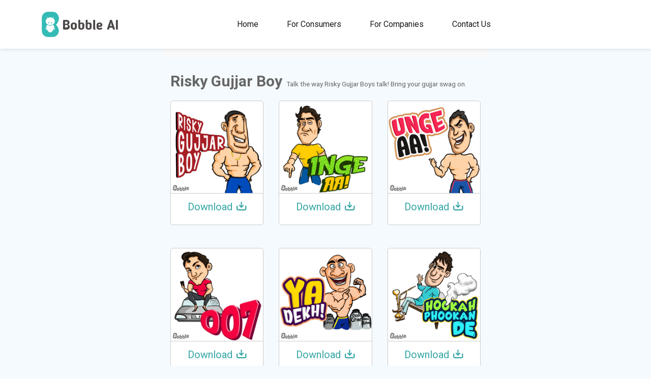

--- FILE ---
content_type: text/html; charset=utf-8
request_url: https://www.bobble.ai/en/stickerstore/detail?name=Risky%20Gujjar%20Boy-66
body_size: 8671
content:
<!DOCTYPE html><html><head><meta charSet="utf-8"/><meta name="viewport" content="width=device-width"/><link rel="icon" type="image/ico" href="/images/favicon/favicon.ico"/><link rel="shortcut icon" type="image/ico" href="/images/favicon/favicon.ico"/><link rel="preconnect" href="https://fonts.googleapis.com"/><link rel="preconnect" href="https://fonts.gstatic.com"/><title>Risky Gujjar Boy - Free Bobble Stickers!</title><meta name="description" content="Quirky Conversation Starters. Replace these stickers with your head and share the awesomeness. Install Bobble Keyboard on your phone now &amp; experience yourself"/><meta property="fb:app:id" content="287444234607264"/><meta property="og:type" content="website"/><meta property="og:image:width" content="700"/><meta property="og:site_name" content="https://bobble.ai"/><meta property="al:android:package" content="com.touchtalent.bobbleapp"/><meta property="al:android:app_name" content="Bobble Indic Keyboard, AI Camera, Personal GIFs &amp; Stickers"/><meta property="al:android:url" content="bobbleapp://"/><meta property="al:iphone:app_store_id" content="972432964"/><meta property="al:iphone:app_name" content="Bobble Indic Keyboard, AI Camera, Personal GIFs &amp; Stickers"/><meta property="al:iphone:url" content="bobbleapp://"/><meta property="al:ipad:app_store_id" content="972432964"/><meta property="al:ipad:app_name" content="Bobble Indic Keyboard, AI Camera, Personal GIFs &amp; Stickers"/><meta property="al:ipad:url" content="bobbleapp://"/><meta name="twitter:domain" content="https://bobble.ai"/><meta name="twitter:site" content="@BobbleApp"/><meta name="twitter:card" content="summary_large_image"/><meta name="twitter:app:url:googleplay" content="bobbleapp://"/><meta name="twitter:app:id:googleplay" content="com.touchtalent.bobbleapp"/><meta name="twitter:app:name:googleplay" content="Bobble Indic Keyboard, AI Camera, Personal GIFs &amp; Stickers"/><meta name="twitter:app:url:iphone" content="bobbleapp://"/><meta name="twitter:app:id:iphone" content="972432964"/><meta name="twitter:app:name:iphone" content="Bobble Indic Keyboard, AI Camera, Personal GIFs &amp; Stickers"/><meta name="twitter:app:url:ipad" content="bobbleapp://"/><meta name="twitter:app:id:ipad" content="972432964"/><meta name="twitter:app:name:ipad" content="Bobble Indic Keyboard, AI Camera, Personal GIFs &amp; Stickers"/><meta property="og:title" content="Risky Gujjar Boy - Free Bobble Stickers!"/><meta property="og:description" content="Quirky Conversation Starters. Replace these stickers with your head and share the awesomeness. Install Bobble Keyboard on your phone now &amp; experience yourself"/><meta property="og:image" content="https://sticker-categories.bobblekeyboard.net/xxhdpi/sticker_category_banner_image_572062ae1702a.jpg"/><meta property="og:url" content="http://www.bobble.ai/en/stickerstore/detail?name=Risky%20Gujjar%20Boy-66"/><meta name="twitter:title" content="Risky Gujjar Boy - Free Bobble Stickers!"/><meta name="twitter:description" content="Quirky Conversation Starters. Replace these stickers with your head and share the awesomeness. Install Bobble Keyboard on your phone now &amp; experience yourself"/><meta name="twitter:image" content="https://sticker-categories.bobblekeyboard.net/xxhdpi/sticker_category_banner_image_572062ae1702a.jpg"/><meta name="twitter:url" content="http://www.bobble.ai/en/stickerstore/detail?name=Risky%20Gujjar%20Boy-66"/><script type="application/ld+json">{"@context":"http://schema.org","@type":"ImageGallery","name":"Risky Gujjar Boy","url":"https://www.bobble.ai/en/stickerstore/detail?name=Risky Gujjar Boy-66","description":"Talk the way Risky Gujjar Boys talk! Bring your gujjar swag on.","keywords":"Talk the way Risky Gujjar Boys talk! Bring your gujjar swag on.","associatedMedia":[{"@type":"ImageObject","contentUrl":"https://stickers.bobblekeyboard.net/sticker-images-without-text/png/hdpi/image-872be924-8abb-43bb-9b18-0b10c2deee27.png"},{"@type":"ImageObject","contentUrl":"https://stickers.bobblekeyboard.net/sticker-images-without-text/png/hdpi/image-ef12bf5b-7295-4d3c-af0f-60ea4265b56c.png"},{"@type":"ImageObject","contentUrl":"https://stickers.bobblekeyboard.net/sticker-images-without-text/png/hdpi/image-2c406590-4ba8-4f16-bfb2-91d8f5fcd16f.png"},{"@type":"ImageObject","contentUrl":"https://stickers.bobblekeyboard.net/sticker-images-without-text/png/hdpi/image-54778a48-7eba-425e-b394-5422f5cc242e.png"},{"@type":"ImageObject","contentUrl":"https://stickers.bobblekeyboard.net/sticker-images-without-text/png/hdpi/image-8f7acabe-7f8b-4f87-b6be-20ae58c9501a.png"},{"@type":"ImageObject","contentUrl":"https://stickers.bobblekeyboard.net/sticker-images-without-text/png/hdpi/image-dd54b931-81d1-4676-bce4-a86291da3ce3.png"},{"@type":"ImageObject","contentUrl":"https://stickers.bobblekeyboard.net/sticker-images-without-text/png/hdpi/image-f5d0033f-35fc-4dfb-8f0b-58e5b264510f.png"},{"@type":"ImageObject","contentUrl":"https://stickers.bobblekeyboard.net/sticker-images-without-text/png/hdpi/image-7231aee5-2ed2-423b-b4ef-2e55aa62a73d.png"},{"@type":"ImageObject","contentUrl":"https://stickers.bobblekeyboard.net/sticker-images-without-text/png/hdpi/image-bba8eb37-3160-4140-8a50-f44fb98ccae5.png"},{"@type":"ImageObject","contentUrl":"https://stickers.bobblekeyboard.net/sticker-images-without-text/png/hdpi/image-e2099f61-78c4-466f-9d94-130572a7ac38.png"},{"@type":"ImageObject","contentUrl":"https://stickers.bobblekeyboard.net/sticker-images-without-text/png/hdpi/image-40281f80-3d27-4544-ac9b-25fabcb35b38.png"}]}</script><meta name="next-head-count" content="44"/><noscript><img height="1" width="1" style="display:none" src="https://www.facebook.com/tr?id=699509694500087&amp;ev=PageView&amp;noscript=1"/></noscript><link rel="preconnect" href="https://fonts.gstatic.com" crossorigin /><link rel="preload" href="/_next/static/css/f7a42802064c3433.css" as="style"/><link rel="stylesheet" href="/_next/static/css/f7a42802064c3433.css" data-n-g=""/><noscript data-n-css=""></noscript><script defer="" nomodule="" src="/_next/static/chunks/polyfills-c67a75d1b6f99dc8.js"></script><script src="/_next/static/chunks/webpack-86f4a85e96be4511.js" defer=""></script><script src="/_next/static/chunks/framework-8fe9cb8b81506896.js" defer=""></script><script src="/_next/static/chunks/main-352be0c51edb2d30.js" defer=""></script><script src="/_next/static/chunks/pages/_app-5fda023b2687f1aa.js" defer=""></script><script src="/_next/static/chunks/1453-e934d955019ea563.js" defer=""></script><script src="/_next/static/chunks/9669-76100e82798009ad.js" defer=""></script><script src="/_next/static/chunks/9722-700933a5def8b91c.js" defer=""></script><script src="/_next/static/chunks/6753-647563119f5369e6.js" defer=""></script><script src="/_next/static/chunks/953-f85a8f487a68b684.js" defer=""></script><script src="/_next/static/chunks/6461-e60ea63544a8912e.js" defer=""></script><script src="/_next/static/chunks/3026-21507986156b8caa.js" defer=""></script><script src="/_next/static/chunks/8237-3436e3b10aecded8.js" defer=""></script><script src="/_next/static/chunks/pages/%5Blang%5D/stickerstore/detail-a3cdbc707c81f624.js" defer=""></script><script src="/_next/static/9SUfKTyIy1pXOdAZuvcMI/_buildManifest.js" defer=""></script><script src="/_next/static/9SUfKTyIy1pXOdAZuvcMI/_ssgManifest.js" defer=""></script><style data-href="https://fonts.googleapis.com/css2?family=Roboto:wght@300;400;500;700;900&display=swap">@font-face{font-family:'Roboto';font-style:normal;font-weight:300;font-stretch:normal;font-display:swap;src:url(https://fonts.gstatic.com/l/font?kit=KFOMCnqEu92Fr1ME7kSn66aGLdTylUAMQXC89YmC2DPNWuaabWmQ&skey=a0a0114a1dcab3ac&v=v50) format('woff')}@font-face{font-family:'Roboto';font-style:normal;font-weight:400;font-stretch:normal;font-display:swap;src:url(https://fonts.gstatic.com/l/font?kit=KFOMCnqEu92Fr1ME7kSn66aGLdTylUAMQXC89YmC2DPNWubEbWmQ&skey=a0a0114a1dcab3ac&v=v50) format('woff')}@font-face{font-family:'Roboto';font-style:normal;font-weight:500;font-stretch:normal;font-display:swap;src:url(https://fonts.gstatic.com/l/font?kit=KFOMCnqEu92Fr1ME7kSn66aGLdTylUAMQXC89YmC2DPNWub2bWmQ&skey=a0a0114a1dcab3ac&v=v50) format('woff')}@font-face{font-family:'Roboto';font-style:normal;font-weight:700;font-stretch:normal;font-display:swap;src:url(https://fonts.gstatic.com/l/font?kit=KFOMCnqEu92Fr1ME7kSn66aGLdTylUAMQXC89YmC2DPNWuYjammQ&skey=a0a0114a1dcab3ac&v=v50) format('woff')}@font-face{font-family:'Roboto';font-style:normal;font-weight:900;font-stretch:normal;font-display:swap;src:url(https://fonts.gstatic.com/l/font?kit=KFOMCnqEu92Fr1ME7kSn66aGLdTylUAMQXC89YmC2DPNWuZtammQ&skey=a0a0114a1dcab3ac&v=v50) format('woff')}@font-face{font-family:'Roboto';font-style:normal;font-weight:300;font-stretch:100%;font-display:swap;src:url(https://fonts.gstatic.com/s/roboto/v50/KFO7CnqEu92Fr1ME7kSn66aGLdTylUAMa3GUBHMdazTgWw.woff2) format('woff2');unicode-range:U+0460-052F,U+1C80-1C8A,U+20B4,U+2DE0-2DFF,U+A640-A69F,U+FE2E-FE2F}@font-face{font-family:'Roboto';font-style:normal;font-weight:300;font-stretch:100%;font-display:swap;src:url(https://fonts.gstatic.com/s/roboto/v50/KFO7CnqEu92Fr1ME7kSn66aGLdTylUAMa3iUBHMdazTgWw.woff2) format('woff2');unicode-range:U+0301,U+0400-045F,U+0490-0491,U+04B0-04B1,U+2116}@font-face{font-family:'Roboto';font-style:normal;font-weight:300;font-stretch:100%;font-display:swap;src:url(https://fonts.gstatic.com/s/roboto/v50/KFO7CnqEu92Fr1ME7kSn66aGLdTylUAMa3CUBHMdazTgWw.woff2) format('woff2');unicode-range:U+1F00-1FFF}@font-face{font-family:'Roboto';font-style:normal;font-weight:300;font-stretch:100%;font-display:swap;src:url(https://fonts.gstatic.com/s/roboto/v50/KFO7CnqEu92Fr1ME7kSn66aGLdTylUAMa3-UBHMdazTgWw.woff2) format('woff2');unicode-range:U+0370-0377,U+037A-037F,U+0384-038A,U+038C,U+038E-03A1,U+03A3-03FF}@font-face{font-family:'Roboto';font-style:normal;font-weight:300;font-stretch:100%;font-display:swap;src:url(https://fonts.gstatic.com/s/roboto/v50/KFO7CnqEu92Fr1ME7kSn66aGLdTylUAMawCUBHMdazTgWw.woff2) format('woff2');unicode-range:U+0302-0303,U+0305,U+0307-0308,U+0310,U+0312,U+0315,U+031A,U+0326-0327,U+032C,U+032F-0330,U+0332-0333,U+0338,U+033A,U+0346,U+034D,U+0391-03A1,U+03A3-03A9,U+03B1-03C9,U+03D1,U+03D5-03D6,U+03F0-03F1,U+03F4-03F5,U+2016-2017,U+2034-2038,U+203C,U+2040,U+2043,U+2047,U+2050,U+2057,U+205F,U+2070-2071,U+2074-208E,U+2090-209C,U+20D0-20DC,U+20E1,U+20E5-20EF,U+2100-2112,U+2114-2115,U+2117-2121,U+2123-214F,U+2190,U+2192,U+2194-21AE,U+21B0-21E5,U+21F1-21F2,U+21F4-2211,U+2213-2214,U+2216-22FF,U+2308-230B,U+2310,U+2319,U+231C-2321,U+2336-237A,U+237C,U+2395,U+239B-23B7,U+23D0,U+23DC-23E1,U+2474-2475,U+25AF,U+25B3,U+25B7,U+25BD,U+25C1,U+25CA,U+25CC,U+25FB,U+266D-266F,U+27C0-27FF,U+2900-2AFF,U+2B0E-2B11,U+2B30-2B4C,U+2BFE,U+3030,U+FF5B,U+FF5D,U+1D400-1D7FF,U+1EE00-1EEFF}@font-face{font-family:'Roboto';font-style:normal;font-weight:300;font-stretch:100%;font-display:swap;src:url(https://fonts.gstatic.com/s/roboto/v50/KFO7CnqEu92Fr1ME7kSn66aGLdTylUAMaxKUBHMdazTgWw.woff2) format('woff2');unicode-range:U+0001-000C,U+000E-001F,U+007F-009F,U+20DD-20E0,U+20E2-20E4,U+2150-218F,U+2190,U+2192,U+2194-2199,U+21AF,U+21E6-21F0,U+21F3,U+2218-2219,U+2299,U+22C4-22C6,U+2300-243F,U+2440-244A,U+2460-24FF,U+25A0-27BF,U+2800-28FF,U+2921-2922,U+2981,U+29BF,U+29EB,U+2B00-2BFF,U+4DC0-4DFF,U+FFF9-FFFB,U+10140-1018E,U+10190-1019C,U+101A0,U+101D0-101FD,U+102E0-102FB,U+10E60-10E7E,U+1D2C0-1D2D3,U+1D2E0-1D37F,U+1F000-1F0FF,U+1F100-1F1AD,U+1F1E6-1F1FF,U+1F30D-1F30F,U+1F315,U+1F31C,U+1F31E,U+1F320-1F32C,U+1F336,U+1F378,U+1F37D,U+1F382,U+1F393-1F39F,U+1F3A7-1F3A8,U+1F3AC-1F3AF,U+1F3C2,U+1F3C4-1F3C6,U+1F3CA-1F3CE,U+1F3D4-1F3E0,U+1F3ED,U+1F3F1-1F3F3,U+1F3F5-1F3F7,U+1F408,U+1F415,U+1F41F,U+1F426,U+1F43F,U+1F441-1F442,U+1F444,U+1F446-1F449,U+1F44C-1F44E,U+1F453,U+1F46A,U+1F47D,U+1F4A3,U+1F4B0,U+1F4B3,U+1F4B9,U+1F4BB,U+1F4BF,U+1F4C8-1F4CB,U+1F4D6,U+1F4DA,U+1F4DF,U+1F4E3-1F4E6,U+1F4EA-1F4ED,U+1F4F7,U+1F4F9-1F4FB,U+1F4FD-1F4FE,U+1F503,U+1F507-1F50B,U+1F50D,U+1F512-1F513,U+1F53E-1F54A,U+1F54F-1F5FA,U+1F610,U+1F650-1F67F,U+1F687,U+1F68D,U+1F691,U+1F694,U+1F698,U+1F6AD,U+1F6B2,U+1F6B9-1F6BA,U+1F6BC,U+1F6C6-1F6CF,U+1F6D3-1F6D7,U+1F6E0-1F6EA,U+1F6F0-1F6F3,U+1F6F7-1F6FC,U+1F700-1F7FF,U+1F800-1F80B,U+1F810-1F847,U+1F850-1F859,U+1F860-1F887,U+1F890-1F8AD,U+1F8B0-1F8BB,U+1F8C0-1F8C1,U+1F900-1F90B,U+1F93B,U+1F946,U+1F984,U+1F996,U+1F9E9,U+1FA00-1FA6F,U+1FA70-1FA7C,U+1FA80-1FA89,U+1FA8F-1FAC6,U+1FACE-1FADC,U+1FADF-1FAE9,U+1FAF0-1FAF8,U+1FB00-1FBFF}@font-face{font-family:'Roboto';font-style:normal;font-weight:300;font-stretch:100%;font-display:swap;src:url(https://fonts.gstatic.com/s/roboto/v50/KFO7CnqEu92Fr1ME7kSn66aGLdTylUAMa3OUBHMdazTgWw.woff2) format('woff2');unicode-range:U+0102-0103,U+0110-0111,U+0128-0129,U+0168-0169,U+01A0-01A1,U+01AF-01B0,U+0300-0301,U+0303-0304,U+0308-0309,U+0323,U+0329,U+1EA0-1EF9,U+20AB}@font-face{font-family:'Roboto';font-style:normal;font-weight:300;font-stretch:100%;font-display:swap;src:url(https://fonts.gstatic.com/s/roboto/v50/KFO7CnqEu92Fr1ME7kSn66aGLdTylUAMa3KUBHMdazTgWw.woff2) format('woff2');unicode-range:U+0100-02BA,U+02BD-02C5,U+02C7-02CC,U+02CE-02D7,U+02DD-02FF,U+0304,U+0308,U+0329,U+1D00-1DBF,U+1E00-1E9F,U+1EF2-1EFF,U+2020,U+20A0-20AB,U+20AD-20C0,U+2113,U+2C60-2C7F,U+A720-A7FF}@font-face{font-family:'Roboto';font-style:normal;font-weight:300;font-stretch:100%;font-display:swap;src:url(https://fonts.gstatic.com/s/roboto/v50/KFO7CnqEu92Fr1ME7kSn66aGLdTylUAMa3yUBHMdazQ.woff2) format('woff2');unicode-range:U+0000-00FF,U+0131,U+0152-0153,U+02BB-02BC,U+02C6,U+02DA,U+02DC,U+0304,U+0308,U+0329,U+2000-206F,U+20AC,U+2122,U+2191,U+2193,U+2212,U+2215,U+FEFF,U+FFFD}@font-face{font-family:'Roboto';font-style:normal;font-weight:400;font-stretch:100%;font-display:swap;src:url(https://fonts.gstatic.com/s/roboto/v50/KFO7CnqEu92Fr1ME7kSn66aGLdTylUAMa3GUBHMdazTgWw.woff2) format('woff2');unicode-range:U+0460-052F,U+1C80-1C8A,U+20B4,U+2DE0-2DFF,U+A640-A69F,U+FE2E-FE2F}@font-face{font-family:'Roboto';font-style:normal;font-weight:400;font-stretch:100%;font-display:swap;src:url(https://fonts.gstatic.com/s/roboto/v50/KFO7CnqEu92Fr1ME7kSn66aGLdTylUAMa3iUBHMdazTgWw.woff2) format('woff2');unicode-range:U+0301,U+0400-045F,U+0490-0491,U+04B0-04B1,U+2116}@font-face{font-family:'Roboto';font-style:normal;font-weight:400;font-stretch:100%;font-display:swap;src:url(https://fonts.gstatic.com/s/roboto/v50/KFO7CnqEu92Fr1ME7kSn66aGLdTylUAMa3CUBHMdazTgWw.woff2) format('woff2');unicode-range:U+1F00-1FFF}@font-face{font-family:'Roboto';font-style:normal;font-weight:400;font-stretch:100%;font-display:swap;src:url(https://fonts.gstatic.com/s/roboto/v50/KFO7CnqEu92Fr1ME7kSn66aGLdTylUAMa3-UBHMdazTgWw.woff2) format('woff2');unicode-range:U+0370-0377,U+037A-037F,U+0384-038A,U+038C,U+038E-03A1,U+03A3-03FF}@font-face{font-family:'Roboto';font-style:normal;font-weight:400;font-stretch:100%;font-display:swap;src:url(https://fonts.gstatic.com/s/roboto/v50/KFO7CnqEu92Fr1ME7kSn66aGLdTylUAMawCUBHMdazTgWw.woff2) format('woff2');unicode-range:U+0302-0303,U+0305,U+0307-0308,U+0310,U+0312,U+0315,U+031A,U+0326-0327,U+032C,U+032F-0330,U+0332-0333,U+0338,U+033A,U+0346,U+034D,U+0391-03A1,U+03A3-03A9,U+03B1-03C9,U+03D1,U+03D5-03D6,U+03F0-03F1,U+03F4-03F5,U+2016-2017,U+2034-2038,U+203C,U+2040,U+2043,U+2047,U+2050,U+2057,U+205F,U+2070-2071,U+2074-208E,U+2090-209C,U+20D0-20DC,U+20E1,U+20E5-20EF,U+2100-2112,U+2114-2115,U+2117-2121,U+2123-214F,U+2190,U+2192,U+2194-21AE,U+21B0-21E5,U+21F1-21F2,U+21F4-2211,U+2213-2214,U+2216-22FF,U+2308-230B,U+2310,U+2319,U+231C-2321,U+2336-237A,U+237C,U+2395,U+239B-23B7,U+23D0,U+23DC-23E1,U+2474-2475,U+25AF,U+25B3,U+25B7,U+25BD,U+25C1,U+25CA,U+25CC,U+25FB,U+266D-266F,U+27C0-27FF,U+2900-2AFF,U+2B0E-2B11,U+2B30-2B4C,U+2BFE,U+3030,U+FF5B,U+FF5D,U+1D400-1D7FF,U+1EE00-1EEFF}@font-face{font-family:'Roboto';font-style:normal;font-weight:400;font-stretch:100%;font-display:swap;src:url(https://fonts.gstatic.com/s/roboto/v50/KFO7CnqEu92Fr1ME7kSn66aGLdTylUAMaxKUBHMdazTgWw.woff2) format('woff2');unicode-range:U+0001-000C,U+000E-001F,U+007F-009F,U+20DD-20E0,U+20E2-20E4,U+2150-218F,U+2190,U+2192,U+2194-2199,U+21AF,U+21E6-21F0,U+21F3,U+2218-2219,U+2299,U+22C4-22C6,U+2300-243F,U+2440-244A,U+2460-24FF,U+25A0-27BF,U+2800-28FF,U+2921-2922,U+2981,U+29BF,U+29EB,U+2B00-2BFF,U+4DC0-4DFF,U+FFF9-FFFB,U+10140-1018E,U+10190-1019C,U+101A0,U+101D0-101FD,U+102E0-102FB,U+10E60-10E7E,U+1D2C0-1D2D3,U+1D2E0-1D37F,U+1F000-1F0FF,U+1F100-1F1AD,U+1F1E6-1F1FF,U+1F30D-1F30F,U+1F315,U+1F31C,U+1F31E,U+1F320-1F32C,U+1F336,U+1F378,U+1F37D,U+1F382,U+1F393-1F39F,U+1F3A7-1F3A8,U+1F3AC-1F3AF,U+1F3C2,U+1F3C4-1F3C6,U+1F3CA-1F3CE,U+1F3D4-1F3E0,U+1F3ED,U+1F3F1-1F3F3,U+1F3F5-1F3F7,U+1F408,U+1F415,U+1F41F,U+1F426,U+1F43F,U+1F441-1F442,U+1F444,U+1F446-1F449,U+1F44C-1F44E,U+1F453,U+1F46A,U+1F47D,U+1F4A3,U+1F4B0,U+1F4B3,U+1F4B9,U+1F4BB,U+1F4BF,U+1F4C8-1F4CB,U+1F4D6,U+1F4DA,U+1F4DF,U+1F4E3-1F4E6,U+1F4EA-1F4ED,U+1F4F7,U+1F4F9-1F4FB,U+1F4FD-1F4FE,U+1F503,U+1F507-1F50B,U+1F50D,U+1F512-1F513,U+1F53E-1F54A,U+1F54F-1F5FA,U+1F610,U+1F650-1F67F,U+1F687,U+1F68D,U+1F691,U+1F694,U+1F698,U+1F6AD,U+1F6B2,U+1F6B9-1F6BA,U+1F6BC,U+1F6C6-1F6CF,U+1F6D3-1F6D7,U+1F6E0-1F6EA,U+1F6F0-1F6F3,U+1F6F7-1F6FC,U+1F700-1F7FF,U+1F800-1F80B,U+1F810-1F847,U+1F850-1F859,U+1F860-1F887,U+1F890-1F8AD,U+1F8B0-1F8BB,U+1F8C0-1F8C1,U+1F900-1F90B,U+1F93B,U+1F946,U+1F984,U+1F996,U+1F9E9,U+1FA00-1FA6F,U+1FA70-1FA7C,U+1FA80-1FA89,U+1FA8F-1FAC6,U+1FACE-1FADC,U+1FADF-1FAE9,U+1FAF0-1FAF8,U+1FB00-1FBFF}@font-face{font-family:'Roboto';font-style:normal;font-weight:400;font-stretch:100%;font-display:swap;src:url(https://fonts.gstatic.com/s/roboto/v50/KFO7CnqEu92Fr1ME7kSn66aGLdTylUAMa3OUBHMdazTgWw.woff2) format('woff2');unicode-range:U+0102-0103,U+0110-0111,U+0128-0129,U+0168-0169,U+01A0-01A1,U+01AF-01B0,U+0300-0301,U+0303-0304,U+0308-0309,U+0323,U+0329,U+1EA0-1EF9,U+20AB}@font-face{font-family:'Roboto';font-style:normal;font-weight:400;font-stretch:100%;font-display:swap;src:url(https://fonts.gstatic.com/s/roboto/v50/KFO7CnqEu92Fr1ME7kSn66aGLdTylUAMa3KUBHMdazTgWw.woff2) format('woff2');unicode-range:U+0100-02BA,U+02BD-02C5,U+02C7-02CC,U+02CE-02D7,U+02DD-02FF,U+0304,U+0308,U+0329,U+1D00-1DBF,U+1E00-1E9F,U+1EF2-1EFF,U+2020,U+20A0-20AB,U+20AD-20C0,U+2113,U+2C60-2C7F,U+A720-A7FF}@font-face{font-family:'Roboto';font-style:normal;font-weight:400;font-stretch:100%;font-display:swap;src:url(https://fonts.gstatic.com/s/roboto/v50/KFO7CnqEu92Fr1ME7kSn66aGLdTylUAMa3yUBHMdazQ.woff2) format('woff2');unicode-range:U+0000-00FF,U+0131,U+0152-0153,U+02BB-02BC,U+02C6,U+02DA,U+02DC,U+0304,U+0308,U+0329,U+2000-206F,U+20AC,U+2122,U+2191,U+2193,U+2212,U+2215,U+FEFF,U+FFFD}@font-face{font-family:'Roboto';font-style:normal;font-weight:500;font-stretch:100%;font-display:swap;src:url(https://fonts.gstatic.com/s/roboto/v50/KFO7CnqEu92Fr1ME7kSn66aGLdTylUAMa3GUBHMdazTgWw.woff2) format('woff2');unicode-range:U+0460-052F,U+1C80-1C8A,U+20B4,U+2DE0-2DFF,U+A640-A69F,U+FE2E-FE2F}@font-face{font-family:'Roboto';font-style:normal;font-weight:500;font-stretch:100%;font-display:swap;src:url(https://fonts.gstatic.com/s/roboto/v50/KFO7CnqEu92Fr1ME7kSn66aGLdTylUAMa3iUBHMdazTgWw.woff2) format('woff2');unicode-range:U+0301,U+0400-045F,U+0490-0491,U+04B0-04B1,U+2116}@font-face{font-family:'Roboto';font-style:normal;font-weight:500;font-stretch:100%;font-display:swap;src:url(https://fonts.gstatic.com/s/roboto/v50/KFO7CnqEu92Fr1ME7kSn66aGLdTylUAMa3CUBHMdazTgWw.woff2) format('woff2');unicode-range:U+1F00-1FFF}@font-face{font-family:'Roboto';font-style:normal;font-weight:500;font-stretch:100%;font-display:swap;src:url(https://fonts.gstatic.com/s/roboto/v50/KFO7CnqEu92Fr1ME7kSn66aGLdTylUAMa3-UBHMdazTgWw.woff2) format('woff2');unicode-range:U+0370-0377,U+037A-037F,U+0384-038A,U+038C,U+038E-03A1,U+03A3-03FF}@font-face{font-family:'Roboto';font-style:normal;font-weight:500;font-stretch:100%;font-display:swap;src:url(https://fonts.gstatic.com/s/roboto/v50/KFO7CnqEu92Fr1ME7kSn66aGLdTylUAMawCUBHMdazTgWw.woff2) format('woff2');unicode-range:U+0302-0303,U+0305,U+0307-0308,U+0310,U+0312,U+0315,U+031A,U+0326-0327,U+032C,U+032F-0330,U+0332-0333,U+0338,U+033A,U+0346,U+034D,U+0391-03A1,U+03A3-03A9,U+03B1-03C9,U+03D1,U+03D5-03D6,U+03F0-03F1,U+03F4-03F5,U+2016-2017,U+2034-2038,U+203C,U+2040,U+2043,U+2047,U+2050,U+2057,U+205F,U+2070-2071,U+2074-208E,U+2090-209C,U+20D0-20DC,U+20E1,U+20E5-20EF,U+2100-2112,U+2114-2115,U+2117-2121,U+2123-214F,U+2190,U+2192,U+2194-21AE,U+21B0-21E5,U+21F1-21F2,U+21F4-2211,U+2213-2214,U+2216-22FF,U+2308-230B,U+2310,U+2319,U+231C-2321,U+2336-237A,U+237C,U+2395,U+239B-23B7,U+23D0,U+23DC-23E1,U+2474-2475,U+25AF,U+25B3,U+25B7,U+25BD,U+25C1,U+25CA,U+25CC,U+25FB,U+266D-266F,U+27C0-27FF,U+2900-2AFF,U+2B0E-2B11,U+2B30-2B4C,U+2BFE,U+3030,U+FF5B,U+FF5D,U+1D400-1D7FF,U+1EE00-1EEFF}@font-face{font-family:'Roboto';font-style:normal;font-weight:500;font-stretch:100%;font-display:swap;src:url(https://fonts.gstatic.com/s/roboto/v50/KFO7CnqEu92Fr1ME7kSn66aGLdTylUAMaxKUBHMdazTgWw.woff2) format('woff2');unicode-range:U+0001-000C,U+000E-001F,U+007F-009F,U+20DD-20E0,U+20E2-20E4,U+2150-218F,U+2190,U+2192,U+2194-2199,U+21AF,U+21E6-21F0,U+21F3,U+2218-2219,U+2299,U+22C4-22C6,U+2300-243F,U+2440-244A,U+2460-24FF,U+25A0-27BF,U+2800-28FF,U+2921-2922,U+2981,U+29BF,U+29EB,U+2B00-2BFF,U+4DC0-4DFF,U+FFF9-FFFB,U+10140-1018E,U+10190-1019C,U+101A0,U+101D0-101FD,U+102E0-102FB,U+10E60-10E7E,U+1D2C0-1D2D3,U+1D2E0-1D37F,U+1F000-1F0FF,U+1F100-1F1AD,U+1F1E6-1F1FF,U+1F30D-1F30F,U+1F315,U+1F31C,U+1F31E,U+1F320-1F32C,U+1F336,U+1F378,U+1F37D,U+1F382,U+1F393-1F39F,U+1F3A7-1F3A8,U+1F3AC-1F3AF,U+1F3C2,U+1F3C4-1F3C6,U+1F3CA-1F3CE,U+1F3D4-1F3E0,U+1F3ED,U+1F3F1-1F3F3,U+1F3F5-1F3F7,U+1F408,U+1F415,U+1F41F,U+1F426,U+1F43F,U+1F441-1F442,U+1F444,U+1F446-1F449,U+1F44C-1F44E,U+1F453,U+1F46A,U+1F47D,U+1F4A3,U+1F4B0,U+1F4B3,U+1F4B9,U+1F4BB,U+1F4BF,U+1F4C8-1F4CB,U+1F4D6,U+1F4DA,U+1F4DF,U+1F4E3-1F4E6,U+1F4EA-1F4ED,U+1F4F7,U+1F4F9-1F4FB,U+1F4FD-1F4FE,U+1F503,U+1F507-1F50B,U+1F50D,U+1F512-1F513,U+1F53E-1F54A,U+1F54F-1F5FA,U+1F610,U+1F650-1F67F,U+1F687,U+1F68D,U+1F691,U+1F694,U+1F698,U+1F6AD,U+1F6B2,U+1F6B9-1F6BA,U+1F6BC,U+1F6C6-1F6CF,U+1F6D3-1F6D7,U+1F6E0-1F6EA,U+1F6F0-1F6F3,U+1F6F7-1F6FC,U+1F700-1F7FF,U+1F800-1F80B,U+1F810-1F847,U+1F850-1F859,U+1F860-1F887,U+1F890-1F8AD,U+1F8B0-1F8BB,U+1F8C0-1F8C1,U+1F900-1F90B,U+1F93B,U+1F946,U+1F984,U+1F996,U+1F9E9,U+1FA00-1FA6F,U+1FA70-1FA7C,U+1FA80-1FA89,U+1FA8F-1FAC6,U+1FACE-1FADC,U+1FADF-1FAE9,U+1FAF0-1FAF8,U+1FB00-1FBFF}@font-face{font-family:'Roboto';font-style:normal;font-weight:500;font-stretch:100%;font-display:swap;src:url(https://fonts.gstatic.com/s/roboto/v50/KFO7CnqEu92Fr1ME7kSn66aGLdTylUAMa3OUBHMdazTgWw.woff2) format('woff2');unicode-range:U+0102-0103,U+0110-0111,U+0128-0129,U+0168-0169,U+01A0-01A1,U+01AF-01B0,U+0300-0301,U+0303-0304,U+0308-0309,U+0323,U+0329,U+1EA0-1EF9,U+20AB}@font-face{font-family:'Roboto';font-style:normal;font-weight:500;font-stretch:100%;font-display:swap;src:url(https://fonts.gstatic.com/s/roboto/v50/KFO7CnqEu92Fr1ME7kSn66aGLdTylUAMa3KUBHMdazTgWw.woff2) format('woff2');unicode-range:U+0100-02BA,U+02BD-02C5,U+02C7-02CC,U+02CE-02D7,U+02DD-02FF,U+0304,U+0308,U+0329,U+1D00-1DBF,U+1E00-1E9F,U+1EF2-1EFF,U+2020,U+20A0-20AB,U+20AD-20C0,U+2113,U+2C60-2C7F,U+A720-A7FF}@font-face{font-family:'Roboto';font-style:normal;font-weight:500;font-stretch:100%;font-display:swap;src:url(https://fonts.gstatic.com/s/roboto/v50/KFO7CnqEu92Fr1ME7kSn66aGLdTylUAMa3yUBHMdazQ.woff2) format('woff2');unicode-range:U+0000-00FF,U+0131,U+0152-0153,U+02BB-02BC,U+02C6,U+02DA,U+02DC,U+0304,U+0308,U+0329,U+2000-206F,U+20AC,U+2122,U+2191,U+2193,U+2212,U+2215,U+FEFF,U+FFFD}@font-face{font-family:'Roboto';font-style:normal;font-weight:700;font-stretch:100%;font-display:swap;src:url(https://fonts.gstatic.com/s/roboto/v50/KFO7CnqEu92Fr1ME7kSn66aGLdTylUAMa3GUBHMdazTgWw.woff2) format('woff2');unicode-range:U+0460-052F,U+1C80-1C8A,U+20B4,U+2DE0-2DFF,U+A640-A69F,U+FE2E-FE2F}@font-face{font-family:'Roboto';font-style:normal;font-weight:700;font-stretch:100%;font-display:swap;src:url(https://fonts.gstatic.com/s/roboto/v50/KFO7CnqEu92Fr1ME7kSn66aGLdTylUAMa3iUBHMdazTgWw.woff2) format('woff2');unicode-range:U+0301,U+0400-045F,U+0490-0491,U+04B0-04B1,U+2116}@font-face{font-family:'Roboto';font-style:normal;font-weight:700;font-stretch:100%;font-display:swap;src:url(https://fonts.gstatic.com/s/roboto/v50/KFO7CnqEu92Fr1ME7kSn66aGLdTylUAMa3CUBHMdazTgWw.woff2) format('woff2');unicode-range:U+1F00-1FFF}@font-face{font-family:'Roboto';font-style:normal;font-weight:700;font-stretch:100%;font-display:swap;src:url(https://fonts.gstatic.com/s/roboto/v50/KFO7CnqEu92Fr1ME7kSn66aGLdTylUAMa3-UBHMdazTgWw.woff2) format('woff2');unicode-range:U+0370-0377,U+037A-037F,U+0384-038A,U+038C,U+038E-03A1,U+03A3-03FF}@font-face{font-family:'Roboto';font-style:normal;font-weight:700;font-stretch:100%;font-display:swap;src:url(https://fonts.gstatic.com/s/roboto/v50/KFO7CnqEu92Fr1ME7kSn66aGLdTylUAMawCUBHMdazTgWw.woff2) format('woff2');unicode-range:U+0302-0303,U+0305,U+0307-0308,U+0310,U+0312,U+0315,U+031A,U+0326-0327,U+032C,U+032F-0330,U+0332-0333,U+0338,U+033A,U+0346,U+034D,U+0391-03A1,U+03A3-03A9,U+03B1-03C9,U+03D1,U+03D5-03D6,U+03F0-03F1,U+03F4-03F5,U+2016-2017,U+2034-2038,U+203C,U+2040,U+2043,U+2047,U+2050,U+2057,U+205F,U+2070-2071,U+2074-208E,U+2090-209C,U+20D0-20DC,U+20E1,U+20E5-20EF,U+2100-2112,U+2114-2115,U+2117-2121,U+2123-214F,U+2190,U+2192,U+2194-21AE,U+21B0-21E5,U+21F1-21F2,U+21F4-2211,U+2213-2214,U+2216-22FF,U+2308-230B,U+2310,U+2319,U+231C-2321,U+2336-237A,U+237C,U+2395,U+239B-23B7,U+23D0,U+23DC-23E1,U+2474-2475,U+25AF,U+25B3,U+25B7,U+25BD,U+25C1,U+25CA,U+25CC,U+25FB,U+266D-266F,U+27C0-27FF,U+2900-2AFF,U+2B0E-2B11,U+2B30-2B4C,U+2BFE,U+3030,U+FF5B,U+FF5D,U+1D400-1D7FF,U+1EE00-1EEFF}@font-face{font-family:'Roboto';font-style:normal;font-weight:700;font-stretch:100%;font-display:swap;src:url(https://fonts.gstatic.com/s/roboto/v50/KFO7CnqEu92Fr1ME7kSn66aGLdTylUAMaxKUBHMdazTgWw.woff2) format('woff2');unicode-range:U+0001-000C,U+000E-001F,U+007F-009F,U+20DD-20E0,U+20E2-20E4,U+2150-218F,U+2190,U+2192,U+2194-2199,U+21AF,U+21E6-21F0,U+21F3,U+2218-2219,U+2299,U+22C4-22C6,U+2300-243F,U+2440-244A,U+2460-24FF,U+25A0-27BF,U+2800-28FF,U+2921-2922,U+2981,U+29BF,U+29EB,U+2B00-2BFF,U+4DC0-4DFF,U+FFF9-FFFB,U+10140-1018E,U+10190-1019C,U+101A0,U+101D0-101FD,U+102E0-102FB,U+10E60-10E7E,U+1D2C0-1D2D3,U+1D2E0-1D37F,U+1F000-1F0FF,U+1F100-1F1AD,U+1F1E6-1F1FF,U+1F30D-1F30F,U+1F315,U+1F31C,U+1F31E,U+1F320-1F32C,U+1F336,U+1F378,U+1F37D,U+1F382,U+1F393-1F39F,U+1F3A7-1F3A8,U+1F3AC-1F3AF,U+1F3C2,U+1F3C4-1F3C6,U+1F3CA-1F3CE,U+1F3D4-1F3E0,U+1F3ED,U+1F3F1-1F3F3,U+1F3F5-1F3F7,U+1F408,U+1F415,U+1F41F,U+1F426,U+1F43F,U+1F441-1F442,U+1F444,U+1F446-1F449,U+1F44C-1F44E,U+1F453,U+1F46A,U+1F47D,U+1F4A3,U+1F4B0,U+1F4B3,U+1F4B9,U+1F4BB,U+1F4BF,U+1F4C8-1F4CB,U+1F4D6,U+1F4DA,U+1F4DF,U+1F4E3-1F4E6,U+1F4EA-1F4ED,U+1F4F7,U+1F4F9-1F4FB,U+1F4FD-1F4FE,U+1F503,U+1F507-1F50B,U+1F50D,U+1F512-1F513,U+1F53E-1F54A,U+1F54F-1F5FA,U+1F610,U+1F650-1F67F,U+1F687,U+1F68D,U+1F691,U+1F694,U+1F698,U+1F6AD,U+1F6B2,U+1F6B9-1F6BA,U+1F6BC,U+1F6C6-1F6CF,U+1F6D3-1F6D7,U+1F6E0-1F6EA,U+1F6F0-1F6F3,U+1F6F7-1F6FC,U+1F700-1F7FF,U+1F800-1F80B,U+1F810-1F847,U+1F850-1F859,U+1F860-1F887,U+1F890-1F8AD,U+1F8B0-1F8BB,U+1F8C0-1F8C1,U+1F900-1F90B,U+1F93B,U+1F946,U+1F984,U+1F996,U+1F9E9,U+1FA00-1FA6F,U+1FA70-1FA7C,U+1FA80-1FA89,U+1FA8F-1FAC6,U+1FACE-1FADC,U+1FADF-1FAE9,U+1FAF0-1FAF8,U+1FB00-1FBFF}@font-face{font-family:'Roboto';font-style:normal;font-weight:700;font-stretch:100%;font-display:swap;src:url(https://fonts.gstatic.com/s/roboto/v50/KFO7CnqEu92Fr1ME7kSn66aGLdTylUAMa3OUBHMdazTgWw.woff2) format('woff2');unicode-range:U+0102-0103,U+0110-0111,U+0128-0129,U+0168-0169,U+01A0-01A1,U+01AF-01B0,U+0300-0301,U+0303-0304,U+0308-0309,U+0323,U+0329,U+1EA0-1EF9,U+20AB}@font-face{font-family:'Roboto';font-style:normal;font-weight:700;font-stretch:100%;font-display:swap;src:url(https://fonts.gstatic.com/s/roboto/v50/KFO7CnqEu92Fr1ME7kSn66aGLdTylUAMa3KUBHMdazTgWw.woff2) format('woff2');unicode-range:U+0100-02BA,U+02BD-02C5,U+02C7-02CC,U+02CE-02D7,U+02DD-02FF,U+0304,U+0308,U+0329,U+1D00-1DBF,U+1E00-1E9F,U+1EF2-1EFF,U+2020,U+20A0-20AB,U+20AD-20C0,U+2113,U+2C60-2C7F,U+A720-A7FF}@font-face{font-family:'Roboto';font-style:normal;font-weight:700;font-stretch:100%;font-display:swap;src:url(https://fonts.gstatic.com/s/roboto/v50/KFO7CnqEu92Fr1ME7kSn66aGLdTylUAMa3yUBHMdazQ.woff2) format('woff2');unicode-range:U+0000-00FF,U+0131,U+0152-0153,U+02BB-02BC,U+02C6,U+02DA,U+02DC,U+0304,U+0308,U+0329,U+2000-206F,U+20AC,U+2122,U+2191,U+2193,U+2212,U+2215,U+FEFF,U+FFFD}@font-face{font-family:'Roboto';font-style:normal;font-weight:900;font-stretch:100%;font-display:swap;src:url(https://fonts.gstatic.com/s/roboto/v50/KFO7CnqEu92Fr1ME7kSn66aGLdTylUAMa3GUBHMdazTgWw.woff2) format('woff2');unicode-range:U+0460-052F,U+1C80-1C8A,U+20B4,U+2DE0-2DFF,U+A640-A69F,U+FE2E-FE2F}@font-face{font-family:'Roboto';font-style:normal;font-weight:900;font-stretch:100%;font-display:swap;src:url(https://fonts.gstatic.com/s/roboto/v50/KFO7CnqEu92Fr1ME7kSn66aGLdTylUAMa3iUBHMdazTgWw.woff2) format('woff2');unicode-range:U+0301,U+0400-045F,U+0490-0491,U+04B0-04B1,U+2116}@font-face{font-family:'Roboto';font-style:normal;font-weight:900;font-stretch:100%;font-display:swap;src:url(https://fonts.gstatic.com/s/roboto/v50/KFO7CnqEu92Fr1ME7kSn66aGLdTylUAMa3CUBHMdazTgWw.woff2) format('woff2');unicode-range:U+1F00-1FFF}@font-face{font-family:'Roboto';font-style:normal;font-weight:900;font-stretch:100%;font-display:swap;src:url(https://fonts.gstatic.com/s/roboto/v50/KFO7CnqEu92Fr1ME7kSn66aGLdTylUAMa3-UBHMdazTgWw.woff2) format('woff2');unicode-range:U+0370-0377,U+037A-037F,U+0384-038A,U+038C,U+038E-03A1,U+03A3-03FF}@font-face{font-family:'Roboto';font-style:normal;font-weight:900;font-stretch:100%;font-display:swap;src:url(https://fonts.gstatic.com/s/roboto/v50/KFO7CnqEu92Fr1ME7kSn66aGLdTylUAMawCUBHMdazTgWw.woff2) format('woff2');unicode-range:U+0302-0303,U+0305,U+0307-0308,U+0310,U+0312,U+0315,U+031A,U+0326-0327,U+032C,U+032F-0330,U+0332-0333,U+0338,U+033A,U+0346,U+034D,U+0391-03A1,U+03A3-03A9,U+03B1-03C9,U+03D1,U+03D5-03D6,U+03F0-03F1,U+03F4-03F5,U+2016-2017,U+2034-2038,U+203C,U+2040,U+2043,U+2047,U+2050,U+2057,U+205F,U+2070-2071,U+2074-208E,U+2090-209C,U+20D0-20DC,U+20E1,U+20E5-20EF,U+2100-2112,U+2114-2115,U+2117-2121,U+2123-214F,U+2190,U+2192,U+2194-21AE,U+21B0-21E5,U+21F1-21F2,U+21F4-2211,U+2213-2214,U+2216-22FF,U+2308-230B,U+2310,U+2319,U+231C-2321,U+2336-237A,U+237C,U+2395,U+239B-23B7,U+23D0,U+23DC-23E1,U+2474-2475,U+25AF,U+25B3,U+25B7,U+25BD,U+25C1,U+25CA,U+25CC,U+25FB,U+266D-266F,U+27C0-27FF,U+2900-2AFF,U+2B0E-2B11,U+2B30-2B4C,U+2BFE,U+3030,U+FF5B,U+FF5D,U+1D400-1D7FF,U+1EE00-1EEFF}@font-face{font-family:'Roboto';font-style:normal;font-weight:900;font-stretch:100%;font-display:swap;src:url(https://fonts.gstatic.com/s/roboto/v50/KFO7CnqEu92Fr1ME7kSn66aGLdTylUAMaxKUBHMdazTgWw.woff2) format('woff2');unicode-range:U+0001-000C,U+000E-001F,U+007F-009F,U+20DD-20E0,U+20E2-20E4,U+2150-218F,U+2190,U+2192,U+2194-2199,U+21AF,U+21E6-21F0,U+21F3,U+2218-2219,U+2299,U+22C4-22C6,U+2300-243F,U+2440-244A,U+2460-24FF,U+25A0-27BF,U+2800-28FF,U+2921-2922,U+2981,U+29BF,U+29EB,U+2B00-2BFF,U+4DC0-4DFF,U+FFF9-FFFB,U+10140-1018E,U+10190-1019C,U+101A0,U+101D0-101FD,U+102E0-102FB,U+10E60-10E7E,U+1D2C0-1D2D3,U+1D2E0-1D37F,U+1F000-1F0FF,U+1F100-1F1AD,U+1F1E6-1F1FF,U+1F30D-1F30F,U+1F315,U+1F31C,U+1F31E,U+1F320-1F32C,U+1F336,U+1F378,U+1F37D,U+1F382,U+1F393-1F39F,U+1F3A7-1F3A8,U+1F3AC-1F3AF,U+1F3C2,U+1F3C4-1F3C6,U+1F3CA-1F3CE,U+1F3D4-1F3E0,U+1F3ED,U+1F3F1-1F3F3,U+1F3F5-1F3F7,U+1F408,U+1F415,U+1F41F,U+1F426,U+1F43F,U+1F441-1F442,U+1F444,U+1F446-1F449,U+1F44C-1F44E,U+1F453,U+1F46A,U+1F47D,U+1F4A3,U+1F4B0,U+1F4B3,U+1F4B9,U+1F4BB,U+1F4BF,U+1F4C8-1F4CB,U+1F4D6,U+1F4DA,U+1F4DF,U+1F4E3-1F4E6,U+1F4EA-1F4ED,U+1F4F7,U+1F4F9-1F4FB,U+1F4FD-1F4FE,U+1F503,U+1F507-1F50B,U+1F50D,U+1F512-1F513,U+1F53E-1F54A,U+1F54F-1F5FA,U+1F610,U+1F650-1F67F,U+1F687,U+1F68D,U+1F691,U+1F694,U+1F698,U+1F6AD,U+1F6B2,U+1F6B9-1F6BA,U+1F6BC,U+1F6C6-1F6CF,U+1F6D3-1F6D7,U+1F6E0-1F6EA,U+1F6F0-1F6F3,U+1F6F7-1F6FC,U+1F700-1F7FF,U+1F800-1F80B,U+1F810-1F847,U+1F850-1F859,U+1F860-1F887,U+1F890-1F8AD,U+1F8B0-1F8BB,U+1F8C0-1F8C1,U+1F900-1F90B,U+1F93B,U+1F946,U+1F984,U+1F996,U+1F9E9,U+1FA00-1FA6F,U+1FA70-1FA7C,U+1FA80-1FA89,U+1FA8F-1FAC6,U+1FACE-1FADC,U+1FADF-1FAE9,U+1FAF0-1FAF8,U+1FB00-1FBFF}@font-face{font-family:'Roboto';font-style:normal;font-weight:900;font-stretch:100%;font-display:swap;src:url(https://fonts.gstatic.com/s/roboto/v50/KFO7CnqEu92Fr1ME7kSn66aGLdTylUAMa3OUBHMdazTgWw.woff2) format('woff2');unicode-range:U+0102-0103,U+0110-0111,U+0128-0129,U+0168-0169,U+01A0-01A1,U+01AF-01B0,U+0300-0301,U+0303-0304,U+0308-0309,U+0323,U+0329,U+1EA0-1EF9,U+20AB}@font-face{font-family:'Roboto';font-style:normal;font-weight:900;font-stretch:100%;font-display:swap;src:url(https://fonts.gstatic.com/s/roboto/v50/KFO7CnqEu92Fr1ME7kSn66aGLdTylUAMa3KUBHMdazTgWw.woff2) format('woff2');unicode-range:U+0100-02BA,U+02BD-02C5,U+02C7-02CC,U+02CE-02D7,U+02DD-02FF,U+0304,U+0308,U+0329,U+1D00-1DBF,U+1E00-1E9F,U+1EF2-1EFF,U+2020,U+20A0-20AB,U+20AD-20C0,U+2113,U+2C60-2C7F,U+A720-A7FF}@font-face{font-family:'Roboto';font-style:normal;font-weight:900;font-stretch:100%;font-display:swap;src:url(https://fonts.gstatic.com/s/roboto/v50/KFO7CnqEu92Fr1ME7kSn66aGLdTylUAMa3yUBHMdazQ.woff2) format('woff2');unicode-range:U+0000-00FF,U+0131,U+0152-0153,U+02BB-02BC,U+02C6,U+02DA,U+02DC,U+0304,U+0308,U+0329,U+2000-206F,U+20AC,U+2122,U+2191,U+2193,U+2212,U+2215,U+FEFF,U+FFFD}</style><style data-href="https://fonts.googleapis.com/css2?family=Montserrat:wght@200;400;700&display=swap">@font-face{font-family:'Montserrat';font-style:normal;font-weight:200;font-display:swap;src:url(https://fonts.gstatic.com/l/font?kit=JTUHjIg1_i6t8kCHKm4532VJOt5-QNFgpCvr6Ew9&skey=7bc19f711c0de8f&v=v31) format('woff')}@font-face{font-family:'Montserrat';font-style:normal;font-weight:400;font-display:swap;src:url(https://fonts.gstatic.com/l/font?kit=JTUHjIg1_i6t8kCHKm4532VJOt5-QNFgpCtr6Ew9&skey=7bc19f711c0de8f&v=v31) format('woff')}@font-face{font-family:'Montserrat';font-style:normal;font-weight:700;font-display:swap;src:url(https://fonts.gstatic.com/l/font?kit=JTUHjIg1_i6t8kCHKm4532VJOt5-QNFgpCuM70w9&skey=7bc19f711c0de8f&v=v31) format('woff')}@font-face{font-family:'Montserrat';font-style:normal;font-weight:200;font-display:swap;src:url(https://fonts.gstatic.com/s/montserrat/v31/JTUSjIg1_i6t8kCHKm459WRhyyTh89ZNpQ.woff2) format('woff2');unicode-range:U+0460-052F,U+1C80-1C8A,U+20B4,U+2DE0-2DFF,U+A640-A69F,U+FE2E-FE2F}@font-face{font-family:'Montserrat';font-style:normal;font-weight:200;font-display:swap;src:url(https://fonts.gstatic.com/s/montserrat/v31/JTUSjIg1_i6t8kCHKm459W1hyyTh89ZNpQ.woff2) format('woff2');unicode-range:U+0301,U+0400-045F,U+0490-0491,U+04B0-04B1,U+2116}@font-face{font-family:'Montserrat';font-style:normal;font-weight:200;font-display:swap;src:url(https://fonts.gstatic.com/s/montserrat/v31/JTUSjIg1_i6t8kCHKm459WZhyyTh89ZNpQ.woff2) format('woff2');unicode-range:U+0102-0103,U+0110-0111,U+0128-0129,U+0168-0169,U+01A0-01A1,U+01AF-01B0,U+0300-0301,U+0303-0304,U+0308-0309,U+0323,U+0329,U+1EA0-1EF9,U+20AB}@font-face{font-family:'Montserrat';font-style:normal;font-weight:200;font-display:swap;src:url(https://fonts.gstatic.com/s/montserrat/v31/JTUSjIg1_i6t8kCHKm459WdhyyTh89ZNpQ.woff2) format('woff2');unicode-range:U+0100-02BA,U+02BD-02C5,U+02C7-02CC,U+02CE-02D7,U+02DD-02FF,U+0304,U+0308,U+0329,U+1D00-1DBF,U+1E00-1E9F,U+1EF2-1EFF,U+2020,U+20A0-20AB,U+20AD-20C0,U+2113,U+2C60-2C7F,U+A720-A7FF}@font-face{font-family:'Montserrat';font-style:normal;font-weight:200;font-display:swap;src:url(https://fonts.gstatic.com/s/montserrat/v31/JTUSjIg1_i6t8kCHKm459WlhyyTh89Y.woff2) format('woff2');unicode-range:U+0000-00FF,U+0131,U+0152-0153,U+02BB-02BC,U+02C6,U+02DA,U+02DC,U+0304,U+0308,U+0329,U+2000-206F,U+20AC,U+2122,U+2191,U+2193,U+2212,U+2215,U+FEFF,U+FFFD}@font-face{font-family:'Montserrat';font-style:normal;font-weight:400;font-display:swap;src:url(https://fonts.gstatic.com/s/montserrat/v31/JTUSjIg1_i6t8kCHKm459WRhyyTh89ZNpQ.woff2) format('woff2');unicode-range:U+0460-052F,U+1C80-1C8A,U+20B4,U+2DE0-2DFF,U+A640-A69F,U+FE2E-FE2F}@font-face{font-family:'Montserrat';font-style:normal;font-weight:400;font-display:swap;src:url(https://fonts.gstatic.com/s/montserrat/v31/JTUSjIg1_i6t8kCHKm459W1hyyTh89ZNpQ.woff2) format('woff2');unicode-range:U+0301,U+0400-045F,U+0490-0491,U+04B0-04B1,U+2116}@font-face{font-family:'Montserrat';font-style:normal;font-weight:400;font-display:swap;src:url(https://fonts.gstatic.com/s/montserrat/v31/JTUSjIg1_i6t8kCHKm459WZhyyTh89ZNpQ.woff2) format('woff2');unicode-range:U+0102-0103,U+0110-0111,U+0128-0129,U+0168-0169,U+01A0-01A1,U+01AF-01B0,U+0300-0301,U+0303-0304,U+0308-0309,U+0323,U+0329,U+1EA0-1EF9,U+20AB}@font-face{font-family:'Montserrat';font-style:normal;font-weight:400;font-display:swap;src:url(https://fonts.gstatic.com/s/montserrat/v31/JTUSjIg1_i6t8kCHKm459WdhyyTh89ZNpQ.woff2) format('woff2');unicode-range:U+0100-02BA,U+02BD-02C5,U+02C7-02CC,U+02CE-02D7,U+02DD-02FF,U+0304,U+0308,U+0329,U+1D00-1DBF,U+1E00-1E9F,U+1EF2-1EFF,U+2020,U+20A0-20AB,U+20AD-20C0,U+2113,U+2C60-2C7F,U+A720-A7FF}@font-face{font-family:'Montserrat';font-style:normal;font-weight:400;font-display:swap;src:url(https://fonts.gstatic.com/s/montserrat/v31/JTUSjIg1_i6t8kCHKm459WlhyyTh89Y.woff2) format('woff2');unicode-range:U+0000-00FF,U+0131,U+0152-0153,U+02BB-02BC,U+02C6,U+02DA,U+02DC,U+0304,U+0308,U+0329,U+2000-206F,U+20AC,U+2122,U+2191,U+2193,U+2212,U+2215,U+FEFF,U+FFFD}@font-face{font-family:'Montserrat';font-style:normal;font-weight:700;font-display:swap;src:url(https://fonts.gstatic.com/s/montserrat/v31/JTUSjIg1_i6t8kCHKm459WRhyyTh89ZNpQ.woff2) format('woff2');unicode-range:U+0460-052F,U+1C80-1C8A,U+20B4,U+2DE0-2DFF,U+A640-A69F,U+FE2E-FE2F}@font-face{font-family:'Montserrat';font-style:normal;font-weight:700;font-display:swap;src:url(https://fonts.gstatic.com/s/montserrat/v31/JTUSjIg1_i6t8kCHKm459W1hyyTh89ZNpQ.woff2) format('woff2');unicode-range:U+0301,U+0400-045F,U+0490-0491,U+04B0-04B1,U+2116}@font-face{font-family:'Montserrat';font-style:normal;font-weight:700;font-display:swap;src:url(https://fonts.gstatic.com/s/montserrat/v31/JTUSjIg1_i6t8kCHKm459WZhyyTh89ZNpQ.woff2) format('woff2');unicode-range:U+0102-0103,U+0110-0111,U+0128-0129,U+0168-0169,U+01A0-01A1,U+01AF-01B0,U+0300-0301,U+0303-0304,U+0308-0309,U+0323,U+0329,U+1EA0-1EF9,U+20AB}@font-face{font-family:'Montserrat';font-style:normal;font-weight:700;font-display:swap;src:url(https://fonts.gstatic.com/s/montserrat/v31/JTUSjIg1_i6t8kCHKm459WdhyyTh89ZNpQ.woff2) format('woff2');unicode-range:U+0100-02BA,U+02BD-02C5,U+02C7-02CC,U+02CE-02D7,U+02DD-02FF,U+0304,U+0308,U+0329,U+1D00-1DBF,U+1E00-1E9F,U+1EF2-1EFF,U+2020,U+20A0-20AB,U+20AD-20C0,U+2113,U+2C60-2C7F,U+A720-A7FF}@font-face{font-family:'Montserrat';font-style:normal;font-weight:700;font-display:swap;src:url(https://fonts.gstatic.com/s/montserrat/v31/JTUSjIg1_i6t8kCHKm459WlhyyTh89Y.woff2) format('woff2');unicode-range:U+0000-00FF,U+0131,U+0152-0153,U+02BB-02BC,U+02C6,U+02DA,U+02DC,U+0304,U+0308,U+0329,U+2000-206F,U+20AC,U+2122,U+2191,U+2193,U+2212,U+2215,U+FEFF,U+FFFD}</style></head><body><div id="__next"><div class="m-0 p-0"></div><div class="new-header"><header><nav class="navbar navbar-expand-lg navbar-light bg-light"><div class="container header"><div class="logo"><a href="/"><img src="/logo-final.png" alt="Bobble AI"/></a></div><button class="navbar-toggler" type="button" data-bs-toggle="collapse" data-bs-target="#navbarSupportedContent" aria-controls="navbarSupportedContent" aria-expanded="false" aria-label="Toggle navigation"><span class="navbar-toggler-icon"></span></button><div class="collapse navbar-collapse " id="navbarSupportedContent"><ul class="navbar-nav me-auto mb-2 mb-lg-0 menu"><li class="nav-item"><a class="nav-link active" href="/">Home</a></li><li class="nav-item dropdown"><a class="nav-link dropdown-toggle active" aria-current="page" id="forConsumers" role="button" aria-expanded="false">For Consumers</a><ul class="dropdown-menu" aria-labelledby="forConsumers"><li><a href="/subscription" class="dropdown-item">Bobble Club</a></li><li><a class="dropdown-item" href="https://fanstore.bobble.ai/?utm_source=Bobble&amp;utm_medium=Website&amp;utm_campaign=WebUser">Bobble Fanstore</a></li><li><a class="dropdown-item" href="https://play.google.com/store/search?q=bobble+keyboard&amp;c=apps&amp;hl=en">Bobble AI Keyboard</a></li></ul></li><li class="nav-item dropdown"><a class="nav-link dropdown-toggle active" aria-current="page" id="forConsumers" role="button" aria-expanded="false">For Companies</a><ul class="dropdown-menu" aria-labelledby="forConsumers"><li><a class="dropdown-item" href="/en/marketing">Branding Solutions</a></li><li><a class="dropdown-item" href="/en/contextual-ads">Performance Solutions</a></li><li><a class="dropdown-item" href="/en/data-intelligence">Data as a service</a></li><li><a class="dropdown-item" href="/en/tech-solutions">Technology Solutions</a></li></ul></li><li class="nav-item"><a class="nav-link active" href="/en/contact-us">Contact Us</a></li></ul></div></div></nav></header></div><div class="stats-header d-block mx-auto "><div class="m-0  row"><div class="d-flex flex-row stat col-5 col-sm-6 col-md-6 col-lg-3"><div class="col-4 col-md-4 col-lg-4"><img src="/images/stats-header/users-icon.svg"/></div><div class="stat-text  col-8"><h2>100M+</h2><p>Users</p></div></div><div class="d-flex flex-row stat col-5 col-sm-6 col-md-6 col-lg-3"><div class="col-4 col-md-4 col-lg-4"><img src="/images/stats-header/rating-icon.svg"/></div><div class="stat-text  col-8"><h2>4.5</h2><p>Rating</p></div></div><div class="d-flex flex-row stat col-5 col-sm-6 col-md-6 col-lg-3"><div class="col-4 col-md-4 col-lg-4"><img src="/images/stats-header/gif-icon.svg"/></div><div class="stat-text pl-3 col-8"><h2>1M+</h2><p>Stickers &amp; GIFs</p></div></div><div class="d-flex flex-row stat col-5 col-sm-6 col-md-6 col-lg-3"><div class="col-4 col-md-4 col-lg-4"><img src="/images/stats-header/languages-icon.svg"/></div><div class="stat-text pl-3 col-8"><h2>100+</h2><p>Languages</p></div></div></div></div><div class="d-flex justify-content-center flex-column mx-auto m-0 assets-container"><div class="mt-4 mb-3 d-block mx-auto px-0 col"><p class="text-left mb-0" style="color:#666;font-family:&#x27;Roboto&#x27;,sans-serif;font-size:13.5px"><span class="text mr-2" style="font-size:30px;font-weight:600">Risky Gujjar Boy</span>Talk the way Risky Gujjar Boys talk! Bring your gujjar swag on.</p></div><div class="row"><div class="col-6 col-lg-4 col-xl-4"><div class="card-gif assets-preview-card card"><a href="https://bobble.in/stickers" target="_blank" rel="noreferrer"><img class="card-img-top" src="https://stickers.bobblekeyboard.net/preview/5f9cdc27-f069-46f2-a01b-d34841f0ee6a.png" style="border-bottom:0.5px solid #ccc"/></a><div class="d-flex justify-content-center align-items-end flex-row mt-3 card-body" style="height:45px"><div><a href="https://bobble.in/stickers" style="text-decoration:none" target="_blank" rel="noreferrer"><span style="color:#35a6a5;font-size:1.25em;font-weight:400">Download</span></a></div><div class="ml-2"><a href="https://bobble.in/stickers" target="_blank" rel="noreferrer"><img src="/download.svg" alt="download icon" style="margin-bottom:7px"/></a></div></div></div></div><div class="col-6 col-lg-4 col-xl-4"><div class="card-gif assets-preview-card card"><a href="https://bobble.in/stickers" target="_blank" rel="noreferrer"><img class="card-img-top" src="https://stickers.bobblekeyboard.net/preview/cfd8de3e-4289-4683-b17a-eca1a58d6d64.png" style="border-bottom:0.5px solid #ccc"/></a><div class="d-flex justify-content-center align-items-end flex-row mt-3 card-body" style="height:45px"><div><a href="https://bobble.in/stickers" style="text-decoration:none" target="_blank" rel="noreferrer"><span style="color:#35a6a5;font-size:1.25em;font-weight:400">Download</span></a></div><div class="ml-2"><a href="https://bobble.in/stickers" target="_blank" rel="noreferrer"><img src="/download.svg" alt="download icon" style="margin-bottom:7px"/></a></div></div></div></div><div class="col-6 col-lg-4 col-xl-4"><div class="card-gif assets-preview-card card"><a href="https://bobble.in/stickers" target="_blank" rel="noreferrer"><img class="card-img-top" src="https://stickers.bobblekeyboard.net/preview/7e2069fa-8549-4403-9f62-961fc7534b47.png" style="border-bottom:0.5px solid #ccc"/></a><div class="d-flex justify-content-center align-items-end flex-row mt-3 card-body" style="height:45px"><div><a href="https://bobble.in/stickers" style="text-decoration:none" target="_blank" rel="noreferrer"><span style="color:#35a6a5;font-size:1.25em;font-weight:400">Download</span></a></div><div class="ml-2"><a href="https://bobble.in/stickers" target="_blank" rel="noreferrer"><img src="/download.svg" alt="download icon" style="margin-bottom:7px"/></a></div></div></div></div><div class="col-6 col-lg-4 col-xl-4"><div class="card-gif assets-preview-card card"><a href="https://bobble.in/stickers" target="_blank" rel="noreferrer"><img class="card-img-top" src="https://stickers.bobblekeyboard.net/preview/412bfd6d-0bf3-43bf-93bc-cd5418047cc1.png" style="border-bottom:0.5px solid #ccc"/></a><div class="d-flex justify-content-center align-items-end flex-row mt-3 card-body" style="height:45px"><div><a href="https://bobble.in/stickers" style="text-decoration:none" target="_blank" rel="noreferrer"><span style="color:#35a6a5;font-size:1.25em;font-weight:400">Download</span></a></div><div class="ml-2"><a href="https://bobble.in/stickers" target="_blank" rel="noreferrer"><img src="/download.svg" alt="download icon" style="margin-bottom:7px"/></a></div></div></div></div><div class="col-6 col-lg-4 col-xl-4"><div class="card-gif assets-preview-card card"><a href="https://bobble.in/stickers" target="_blank" rel="noreferrer"><img class="card-img-top" src="https://stickers.bobblekeyboard.net/preview/13825fb2-82ce-4b6e-b5bc-fff26a3bd4b4.png" style="border-bottom:0.5px solid #ccc"/></a><div class="d-flex justify-content-center align-items-end flex-row mt-3 card-body" style="height:45px"><div><a href="https://bobble.in/stickers" style="text-decoration:none" target="_blank" rel="noreferrer"><span style="color:#35a6a5;font-size:1.25em;font-weight:400">Download</span></a></div><div class="ml-2"><a href="https://bobble.in/stickers" target="_blank" rel="noreferrer"><img src="/download.svg" alt="download icon" style="margin-bottom:7px"/></a></div></div></div></div><div class="col-6 col-lg-4 col-xl-4"><div class="card-gif assets-preview-card card"><a href="https://bobble.in/stickers" target="_blank" rel="noreferrer"><img class="card-img-top" src="https://stickers.bobblekeyboard.net/preview/1e7bb9ff-d5ea-418b-b72b-d07453fc69cb.png" style="border-bottom:0.5px solid #ccc"/></a><div class="d-flex justify-content-center align-items-end flex-row mt-3 card-body" style="height:45px"><div><a href="https://bobble.in/stickers" style="text-decoration:none" target="_blank" rel="noreferrer"><span style="color:#35a6a5;font-size:1.25em;font-weight:400">Download</span></a></div><div class="ml-2"><a href="https://bobble.in/stickers" target="_blank" rel="noreferrer"><img src="/download.svg" alt="download icon" style="margin-bottom:7px"/></a></div></div></div></div><div class="col-6 col-lg-4 col-xl-4"><div class="card-gif assets-preview-card card"><a href="https://bobble.in/stickers" target="_blank" rel="noreferrer"><img class="card-img-top" src="https://stickers.bobblekeyboard.net/preview/d9cc3d99-f3ba-4872-a870-da8e25b801ff.png" style="border-bottom:0.5px solid #ccc"/></a><div class="d-flex justify-content-center align-items-end flex-row mt-3 card-body" style="height:45px"><div><a href="https://bobble.in/stickers" style="text-decoration:none" target="_blank" rel="noreferrer"><span style="color:#35a6a5;font-size:1.25em;font-weight:400">Download</span></a></div><div class="ml-2"><a href="https://bobble.in/stickers" target="_blank" rel="noreferrer"><img src="/download.svg" alt="download icon" style="margin-bottom:7px"/></a></div></div></div></div><div class="col-6 col-lg-4 col-xl-4"><div class="card-gif assets-preview-card card"><a href="https://bobble.in/stickers" target="_blank" rel="noreferrer"><img class="card-img-top" src="https://stickers.bobblekeyboard.net/preview/796830f9-b86c-4177-ab63-98e53da0ca95.png" style="border-bottom:0.5px solid #ccc"/></a><div class="d-flex justify-content-center align-items-end flex-row mt-3 card-body" style="height:45px"><div><a href="https://bobble.in/stickers" style="text-decoration:none" target="_blank" rel="noreferrer"><span style="color:#35a6a5;font-size:1.25em;font-weight:400">Download</span></a></div><div class="ml-2"><a href="https://bobble.in/stickers" target="_blank" rel="noreferrer"><img src="/download.svg" alt="download icon" style="margin-bottom:7px"/></a></div></div></div></div><div class="col-6 col-lg-4 col-xl-4"><div class="card-gif assets-preview-card card"><a href="https://bobble.in/stickers" target="_blank" rel="noreferrer"><img class="card-img-top" src="https://stickers.bobblekeyboard.net/preview/4c7de02e-aa79-47a4-963a-14410edebe15.png" style="border-bottom:0.5px solid #ccc"/></a><div class="d-flex justify-content-center align-items-end flex-row mt-3 card-body" style="height:45px"><div><a href="https://bobble.in/stickers" style="text-decoration:none" target="_blank" rel="noreferrer"><span style="color:#35a6a5;font-size:1.25em;font-weight:400">Download</span></a></div><div class="ml-2"><a href="https://bobble.in/stickers" target="_blank" rel="noreferrer"><img src="/download.svg" alt="download icon" style="margin-bottom:7px"/></a></div></div></div></div><div class="col-6 col-lg-4 col-xl-4"><div class="card-gif assets-preview-card card"><a href="https://bobble.in/stickers" target="_blank" rel="noreferrer"><img class="card-img-top" src="https://stickers.bobblekeyboard.net/preview/1e4a941b-5b11-476f-b9a6-032f04102012.png" style="border-bottom:0.5px solid #ccc"/></a><div class="d-flex justify-content-center align-items-end flex-row mt-3 card-body" style="height:45px"><div><a href="https://bobble.in/stickers" style="text-decoration:none" target="_blank" rel="noreferrer"><span style="color:#35a6a5;font-size:1.25em;font-weight:400">Download</span></a></div><div class="ml-2"><a href="https://bobble.in/stickers" target="_blank" rel="noreferrer"><img src="/download.svg" alt="download icon" style="margin-bottom:7px"/></a></div></div></div></div><div class="col-6 col-lg-4 col-xl-4"><div class="card-gif assets-preview-card card"><a href="https://bobble.in/stickers" target="_blank" rel="noreferrer"><img class="card-img-top" src="https://stickers.bobblekeyboard.net/preview/17cb4ffc-0643-4193-8573-1b400e840870.png" style="border-bottom:0.5px solid #ccc"/></a><div class="d-flex justify-content-center align-items-end flex-row mt-3 card-body" style="height:45px"><div><a href="https://bobble.in/stickers" style="text-decoration:none" target="_blank" rel="noreferrer"><span style="color:#35a6a5;font-size:1.25em;font-weight:400">Download</span></a></div><div class="ml-2"><a href="https://bobble.in/stickers" target="_blank" rel="noreferrer"><img src="/download.svg" alt="download icon" style="margin-bottom:7px"/></a></div></div></div></div></div><div class="row bottom-buffer"><div class="view-all-content-button">View all Sticker Packs</div></div></div><div class="row text-center mb-4 mx-0"><div class="floating-intro d-md-none d-lg-none p-0"><h3 class="mt-4" style="color:#666">You can create a bobble sticker too!<!-- --> </h3><p class="bottom-buffer" style="color:#666">all you need to do is</p><div><div class="bottom-buffer"><img src="/images/sticker-store-assets/mobile/intro-1.png" alt="Click a selfie" class="img-responsive-sticker-image"/></div><div class="bottom-buffer"><img src="/images/sticker-store-assets/mobile/intro-2.png" alt="Bobble App Magic" class="img-responsive-sticker-image"/></div><div><img src="/images/sticker-store-assets/mobile/intro-3.png" alt="Personalized stickers" class="img-responsive-sticker-image"/></div></div></div><div class="floating-intro create-your-sticker-container d-block m-auto hide-on-mobile px-0"><h3 class="mt-4" style="color:#666;font-weight:600">You can create a bobble sticker too!</h3><p class="bottom-buffer" style="color:#666">all you need to do is</p><div class="d-flex flex-row"><div class="bottom-buffer col-md-4"><img src="/images/sticker-store-assets/banner-step1.png" alt="Click a selfie" class="img-responsive "/></div><div class="bottom-buffer col-md-4"><img src="/images/sticker-store-assets/banner-step2.png" alt="Bobble App Magic" class="img-responsive "/></div><div class="col-md-4"><img src="/images/sticker-store-assets/banner-step3_1.png" alt="Personalized stickers" class="img-responsive "/></div></div></div></div><div class="download-footer"><p class="message">Download Bobble Keyboard Now</p><a class="google-play-store" target="_blank" rel="noreferrer"><img src="/images/android-download.png"/></a><a class="app-store" target="_blank" rel="noreferrer"><img src="/images/app-store-large.png"/></a></div><div class="new-footer"><footer class="footer section w-100 h-auto"><div class="container"><div class="row"><div class="col-sm-3"><h6>ABOUT</h6><ul class="footer-listing"><li><a href="/">Home</a></li><li><a href="/en/careers/openings">Careers</a></li><li><a href="/en/privacy">Privacy Policy</a></li><li><a href="/en/terms">Terms of Service</a></li><li><a href="/en/contact-us">Contact Us</a></li></ul></div><div class="col-sm-3"><h6>BUSINESS</h6><ul class="footer-listing"><li><a href="/en/marketing">Branding Solutions</a></li><li><a href="/en/contextual-ads">Performance Solutions</a></li><li><a href="/en/tech-solutions">Technology Solutions</a></li><li><a href="/en/data-intelligence">Data Solutions</a></li><li><a href="/en/data-bytes">Data Bytes</a></li><li><a href="https://fanstore.bobble.ai/?utm_source=Bobble&amp;utm_medium=Website&amp;utm_campaign=WebUser">Merchandizing Solutions</a></li></ul></div><div class="col-sm-3"><h6>TECHNOLOGY</h6><ul class="footer-listing"><li><a href="/en/conversational-banking">Whitelabel Keyboard SDK</a></li><li><a href="/en/bobble-head">Selfie to Bobblehead</a></li><li><a href="/en/bobble-input-tool">Indic language suite</a></li><li><a href="/en/ime-test-suite">IME test suite</a></li></ul></div><div class="col-sm-3"><h6 class="specific-left-spacing">CONTENT</h6><ul class="footer-listing specific-left-spacing"><li><a href="/en/stickerstore">Stickers</a></li><li><a href="/en/gifs">GIFs</a></li><li><a href="/en/stories">Stories</a></li><li><a href="https://memechat.app">Memes</a></li></ul></div><div class="col-sm-12"><h6>Follow Us</h6><div class="d-flex justify-content-between"><ul class="social-links"><li><a href="https://www.youtube.com/channel/UCUCOSrk5Y3o4I_ix7AWr_OQ"><img src="/images/footer/youtube.webp" alt="Youtube"/></a></li><li><a href="https://twitter.com/BobbleKeyboard"><img src="/images/footer/twitter.webp" alt="Twitter"/></a></li><li><a href="https://www.instagram.com/bobblekeyboard"><img src="/images/footer/instagram.webp" alt="Instagram"/></a></li><li><a href="https://www.facebook.com/bobbleapp"><img src="/images/footer/facebook.webp" alt="Facebook"/></a></li><li><a href="https://www.linkedin.com/company/bobble-app"><img src="/images/footer/linkedIn.webp" alt="LinkedIn"/></a></li></ul><div class="nav-links back-to-top"><img src="/images/footer/back-to-top.svg" alt="back to top"/></div></div></div><div class="col-sm-12"><p class="copyright-text text-center">Copyright © 2024, Bobble AI. All Rights Reserved</p></div></div></div></footer></div></div><script id="__NEXT_DATA__" type="application/json">{"props":{"pageProps":{"stickerCategory":{"stickers":[{"id":2119,"backgroundColor":"#FFFFFF","gender":"male","shareURL":"bobble.in/stickers","enableShareTextInKeyboard":false,"shareTexts":[{"type":"","text":"bobble.in/stickers"}],"useMascotHead":false,"enableWatermark":true,"isOTFSupported":true,"isHeadSupported":true,"fixedWidthTiny":{"width":200,"height":200,"png":{"url":"https://stickers.bobblekeyboard.net/preview/5f9cdc27-f069-46f2-a01b-d34841f0ee6a.png","withoutTextURL":"https://stickers.bobblekeyboard.net/sticker-images-without-text/png/hdpi/image-872be924-8abb-43bb-9b18-0b10c2deee27.png"}},"fixedWidthSmall":{"width":300,"height":300,"png":{"url":"https://stickers.bobblekeyboard.net/preview/e481bd78-5f2a-4cfe-9fc0-99031ac17ff1.png","withoutTextURL":"https://stickers.bobblekeyboard.net/sticker-images-without-text/png/hdpi/image-872be924-8abb-43bb-9b18-0b10c2deee27.png"}},"fixedWidthMedium":{"width":450,"height":450,"png":{"url":"https://stickers.bobblekeyboard.net/preview/f4ac6a74-f83e-45f6-aa38-f54df30c3f59.png","withoutTextURL":"https://stickers.bobblekeyboard.net/sticker-images-without-text/png/xhdpi/image-872be924-8abb-43bb-9b18-0b10c2deee27.png"}},"fixedWidthFull":{"width":600,"height":600,"png":{"url":"https://stickers.bobblekeyboard.net/preview/1affad6f-0947-45c6-aadb-869b81a1bf66.png","withoutTextURL":"https://stickers.bobblekeyboard.net/sticker-images-without-text/png/xxhdpi/image-872be924-8abb-43bb-9b18-0b10c2deee27.png"}},"startTime":null,"endTime":null,"isPremiumStickerTemplate":false,"isEventSticker":false},{"id":2115,"backgroundColor":"#FFFFFF","gender":"male","shareURL":"bobble.in/stickers","enableShareTextInKeyboard":false,"shareTexts":[{"type":"","text":"bobble.in/stickers"}],"useMascotHead":false,"enableWatermark":true,"isOTFSupported":true,"isHeadSupported":true,"fixedWidthTiny":{"width":200,"height":200,"png":{"url":"https://stickers.bobblekeyboard.net/preview/cfd8de3e-4289-4683-b17a-eca1a58d6d64.png","withoutTextURL":"https://stickers.bobblekeyboard.net/sticker-images-without-text/png/hdpi/image-ef12bf5b-7295-4d3c-af0f-60ea4265b56c.png"}},"fixedWidthSmall":{"width":300,"height":300,"png":{"url":"https://stickers.bobblekeyboard.net/preview/0853a627-d8a7-48d1-a4ca-2f7082d162a5.png","withoutTextURL":"https://stickers.bobblekeyboard.net/sticker-images-without-text/png/hdpi/image-ef12bf5b-7295-4d3c-af0f-60ea4265b56c.png"}},"fixedWidthMedium":{"width":450,"height":450,"png":{"url":"https://stickers.bobblekeyboard.net/preview/721e770c-ceec-47e2-b6e4-e9bcccabd395.png","withoutTextURL":"https://stickers.bobblekeyboard.net/sticker-images-without-text/png/xhdpi/image-ef12bf5b-7295-4d3c-af0f-60ea4265b56c.png"}},"fixedWidthFull":{"width":600,"height":600,"png":{"url":"https://stickers.bobblekeyboard.net/preview/7dbe7c3a-6957-4181-82d7-e9c04cf48cba.png","withoutTextURL":"https://stickers.bobblekeyboard.net/sticker-images-without-text/png/xxhdpi/image-ef12bf5b-7295-4d3c-af0f-60ea4265b56c.png"}},"startTime":null,"endTime":null,"isPremiumStickerTemplate":false,"isEventSticker":false},{"id":2120,"backgroundColor":"#FFFFFF","gender":"male","shareURL":"bobble.in/stickers","enableShareTextInKeyboard":false,"shareTexts":[{"type":"","text":"bobble.in/stickers"}],"useMascotHead":false,"enableWatermark":true,"isOTFSupported":true,"isHeadSupported":true,"fixedWidthTiny":{"width":200,"height":200,"png":{"url":"https://stickers.bobblekeyboard.net/preview/7e2069fa-8549-4403-9f62-961fc7534b47.png","withoutTextURL":"https://stickers.bobblekeyboard.net/sticker-images-without-text/png/hdpi/image-2c406590-4ba8-4f16-bfb2-91d8f5fcd16f.png"}},"fixedWidthSmall":{"width":300,"height":300,"png":{"url":"https://stickers.bobblekeyboard.net/preview/208ed363-e494-42b6-9e99-7557ba645da2.png","withoutTextURL":"https://stickers.bobblekeyboard.net/sticker-images-without-text/png/hdpi/image-2c406590-4ba8-4f16-bfb2-91d8f5fcd16f.png"}},"fixedWidthMedium":{"width":450,"height":450,"png":{"url":"https://stickers.bobblekeyboard.net/preview/8d837907-8d73-4d7f-8a0d-06203cef8073.png","withoutTextURL":"https://stickers.bobblekeyboard.net/sticker-images-without-text/png/xhdpi/image-2c406590-4ba8-4f16-bfb2-91d8f5fcd16f.png"}},"fixedWidthFull":{"width":600,"height":600,"png":{"url":"https://stickers.bobblekeyboard.net/preview/ff9a5f2a-a182-40e4-b115-1d774b16e20e.png","withoutTextURL":"https://stickers.bobblekeyboard.net/sticker-images-without-text/png/xxhdpi/image-2c406590-4ba8-4f16-bfb2-91d8f5fcd16f.png"}},"startTime":null,"endTime":null,"isPremiumStickerTemplate":false,"isEventSticker":false},{"id":2110,"backgroundColor":"#FFFFFF","gender":"male","shareURL":"bobble.in/stickers","enableShareTextInKeyboard":false,"shareTexts":[{"type":"","text":"bobble.in/stickers"}],"useMascotHead":false,"enableWatermark":true,"isOTFSupported":true,"isHeadSupported":true,"fixedWidthTiny":{"width":200,"height":200,"png":{"url":"https://stickers.bobblekeyboard.net/preview/412bfd6d-0bf3-43bf-93bc-cd5418047cc1.png","withoutTextURL":"https://stickers.bobblekeyboard.net/sticker-images-without-text/png/hdpi/image-54778a48-7eba-425e-b394-5422f5cc242e.png"}},"fixedWidthSmall":{"width":300,"height":300,"png":{"url":"https://stickers.bobblekeyboard.net/preview/d9b43ed2-c230-4f1d-a6f9-433d9f942014.png","withoutTextURL":"https://stickers.bobblekeyboard.net/sticker-images-without-text/png/hdpi/image-54778a48-7eba-425e-b394-5422f5cc242e.png"}},"fixedWidthMedium":{"width":450,"height":450,"png":{"url":"https://stickers.bobblekeyboard.net/preview/ebf20b72-766f-4235-b123-d53acc528bec.png","withoutTextURL":"https://stickers.bobblekeyboard.net/sticker-images-without-text/png/xhdpi/image-54778a48-7eba-425e-b394-5422f5cc242e.png"}},"fixedWidthFull":{"width":600,"height":600,"png":{"url":"https://stickers.bobblekeyboard.net/preview/02cf9c27-f203-47e1-8185-21fd67a52f5f.png","withoutTextURL":"https://stickers.bobblekeyboard.net/sticker-images-without-text/png/xxhdpi/image-54778a48-7eba-425e-b394-5422f5cc242e.png"}},"startTime":null,"endTime":null,"isPremiumStickerTemplate":false,"isEventSticker":false},{"id":2121,"backgroundColor":"#FFFFFF","gender":"male","shareURL":"bobble.in/stickers","enableShareTextInKeyboard":false,"shareTexts":[{"type":"","text":"bobble.in/stickers"}],"useMascotHead":false,"enableWatermark":true,"isOTFSupported":true,"isHeadSupported":true,"fixedWidthTiny":{"width":200,"height":200,"png":{"url":"https://stickers.bobblekeyboard.net/preview/13825fb2-82ce-4b6e-b5bc-fff26a3bd4b4.png","withoutTextURL":"https://stickers.bobblekeyboard.net/sticker-images-without-text/png/hdpi/image-8f7acabe-7f8b-4f87-b6be-20ae58c9501a.png"}},"fixedWidthSmall":{"width":300,"height":300,"png":{"url":"https://stickers.bobblekeyboard.net/preview/fb631f78-aa64-4046-9763-4beaa0a36960.png","withoutTextURL":"https://stickers.bobblekeyboard.net/sticker-images-without-text/png/hdpi/image-8f7acabe-7f8b-4f87-b6be-20ae58c9501a.png"}},"fixedWidthMedium":{"width":450,"height":450,"png":{"url":"https://stickers.bobblekeyboard.net/preview/b046e7c2-1d68-49a7-891e-4454c21fd380.png","withoutTextURL":"https://stickers.bobblekeyboard.net/sticker-images-without-text/png/xhdpi/image-8f7acabe-7f8b-4f87-b6be-20ae58c9501a.png"}},"fixedWidthFull":{"width":600,"height":600,"png":{"url":"https://stickers.bobblekeyboard.net/preview/c6bba219-498f-4f4d-a6d0-bcaffa40fcee.png","withoutTextURL":"https://stickers.bobblekeyboard.net/sticker-images-without-text/png/xxhdpi/image-8f7acabe-7f8b-4f87-b6be-20ae58c9501a.png"}},"startTime":null,"endTime":null,"isPremiumStickerTemplate":false,"isEventSticker":false},{"id":2114,"backgroundColor":"#FFFFFF","gender":"male","shareURL":"bobble.in/stickers","enableShareTextInKeyboard":false,"shareTexts":[{"type":"","text":"bobble.in/stickers"}],"useMascotHead":false,"enableWatermark":true,"isOTFSupported":true,"isHeadSupported":true,"fixedWidthTiny":{"width":200,"height":200,"png":{"url":"https://stickers.bobblekeyboard.net/preview/1e7bb9ff-d5ea-418b-b72b-d07453fc69cb.png","withoutTextURL":"https://stickers.bobblekeyboard.net/sticker-images-without-text/png/hdpi/image-dd54b931-81d1-4676-bce4-a86291da3ce3.png"}},"fixedWidthSmall":{"width":300,"height":300,"png":{"url":"https://stickers.bobblekeyboard.net/preview/d4dd05ff-8ef3-47f1-99b0-7dd2eaa7015e.png","withoutTextURL":"https://stickers.bobblekeyboard.net/sticker-images-without-text/png/hdpi/image-dd54b931-81d1-4676-bce4-a86291da3ce3.png"}},"fixedWidthMedium":{"width":450,"height":450,"png":{"url":"https://stickers.bobblekeyboard.net/preview/a9e7bc27-a634-4494-bfbe-b950fe44d847.png","withoutTextURL":"https://stickers.bobblekeyboard.net/sticker-images-without-text/png/xhdpi/image-dd54b931-81d1-4676-bce4-a86291da3ce3.png"}},"fixedWidthFull":{"width":600,"height":600,"png":{"url":"https://stickers.bobblekeyboard.net/preview/cd976681-295c-489c-95a6-3d9c1a159785.png","withoutTextURL":"https://stickers.bobblekeyboard.net/sticker-images-without-text/png/xxhdpi/image-dd54b931-81d1-4676-bce4-a86291da3ce3.png"}},"startTime":null,"endTime":null,"isPremiumStickerTemplate":false,"isEventSticker":false},{"id":2118,"backgroundColor":"#FFFFFF","gender":"male","shareURL":"bobble.in/stickers","enableShareTextInKeyboard":false,"shareTexts":[{"type":"","text":"bobble.in/stickers"}],"useMascotHead":false,"enableWatermark":true,"isOTFSupported":true,"isHeadSupported":true,"fixedWidthTiny":{"width":200,"height":200,"png":{"url":"https://stickers.bobblekeyboard.net/preview/d9cc3d99-f3ba-4872-a870-da8e25b801ff.png","withoutTextURL":"https://stickers.bobblekeyboard.net/sticker-images-without-text/png/hdpi/image-f5d0033f-35fc-4dfb-8f0b-58e5b264510f.png"}},"fixedWidthSmall":{"width":300,"height":300,"png":{"url":"https://stickers.bobblekeyboard.net/preview/76c45f35-42df-42c0-9d50-8310fa707d78.png","withoutTextURL":"https://stickers.bobblekeyboard.net/sticker-images-without-text/png/hdpi/image-f5d0033f-35fc-4dfb-8f0b-58e5b264510f.png"}},"fixedWidthMedium":{"width":450,"height":450,"png":{"url":"https://stickers.bobblekeyboard.net/preview/e2be8dd1-aee2-4332-afe0-e1b508f74f59.png","withoutTextURL":"https://stickers.bobblekeyboard.net/sticker-images-without-text/png/xhdpi/image-f5d0033f-35fc-4dfb-8f0b-58e5b264510f.png"}},"fixedWidthFull":{"width":600,"height":600,"png":{"url":"https://stickers.bobblekeyboard.net/preview/483161c8-d1fc-4895-a547-2141853b031d.png","withoutTextURL":"https://stickers.bobblekeyboard.net/sticker-images-without-text/png/xxhdpi/image-f5d0033f-35fc-4dfb-8f0b-58e5b264510f.png"}},"startTime":null,"endTime":null,"isPremiumStickerTemplate":false,"isEventSticker":false},{"id":2116,"backgroundColor":"#FFFFFF","gender":"male","shareURL":"bobble.in/stickers","enableShareTextInKeyboard":false,"shareTexts":[{"type":"","text":"bobble.in/stickers"}],"useMascotHead":false,"enableWatermark":true,"isOTFSupported":true,"isHeadSupported":true,"fixedWidthTiny":{"width":200,"height":200,"png":{"url":"https://stickers.bobblekeyboard.net/preview/796830f9-b86c-4177-ab63-98e53da0ca95.png","withoutTextURL":"https://stickers.bobblekeyboard.net/sticker-images-without-text/png/hdpi/image-7231aee5-2ed2-423b-b4ef-2e55aa62a73d.png"}},"fixedWidthSmall":{"width":300,"height":300,"png":{"url":"https://stickers.bobblekeyboard.net/preview/0659ecf4-a4df-47f3-a2c9-014e4275a972.png","withoutTextURL":"https://stickers.bobblekeyboard.net/sticker-images-without-text/png/hdpi/image-7231aee5-2ed2-423b-b4ef-2e55aa62a73d.png"}},"fixedWidthMedium":{"width":450,"height":450,"png":{"url":"https://stickers.bobblekeyboard.net/preview/1ad4131a-9857-44a2-b546-f9bb0dbfdb96.png","withoutTextURL":"https://stickers.bobblekeyboard.net/sticker-images-without-text/png/xhdpi/image-7231aee5-2ed2-423b-b4ef-2e55aa62a73d.png"}},"fixedWidthFull":{"width":600,"height":600,"png":{"url":"https://stickers.bobblekeyboard.net/preview/4da9ac22-ee34-45e5-a432-0e5483c2855d.png","withoutTextURL":"https://stickers.bobblekeyboard.net/sticker-images-without-text/png/xxhdpi/image-7231aee5-2ed2-423b-b4ef-2e55aa62a73d.png"}},"startTime":null,"endTime":null,"isPremiumStickerTemplate":false,"isEventSticker":false},{"id":2111,"backgroundColor":"#FFFFFF","gender":"male","shareURL":"bobble.in/stickers","enableShareTextInKeyboard":false,"shareTexts":[{"type":"","text":"bobble.in/stickers"}],"useMascotHead":false,"enableWatermark":true,"isOTFSupported":true,"isHeadSupported":true,"fixedWidthTiny":{"width":200,"height":200,"png":{"url":"https://stickers.bobblekeyboard.net/preview/4c7de02e-aa79-47a4-963a-14410edebe15.png","withoutTextURL":"https://stickers.bobblekeyboard.net/sticker-images-without-text/png/hdpi/image-bba8eb37-3160-4140-8a50-f44fb98ccae5.png"}},"fixedWidthSmall":{"width":300,"height":300,"png":{"url":"https://stickers.bobblekeyboard.net/preview/b9305a4d-8a24-4190-8bb6-fb5328a642df.png","withoutTextURL":"https://stickers.bobblekeyboard.net/sticker-images-without-text/png/hdpi/image-bba8eb37-3160-4140-8a50-f44fb98ccae5.png"}},"fixedWidthMedium":{"width":450,"height":450,"png":{"url":"https://stickers.bobblekeyboard.net/preview/76e5bc4d-690e-4e3a-8c04-21892766d262.png","withoutTextURL":"https://stickers.bobblekeyboard.net/sticker-images-without-text/png/xhdpi/image-bba8eb37-3160-4140-8a50-f44fb98ccae5.png"}},"fixedWidthFull":{"width":600,"height":600,"png":{"url":"https://stickers.bobblekeyboard.net/preview/86a416e1-b388-4bbf-b28f-b46fa6e29366.png","withoutTextURL":"https://stickers.bobblekeyboard.net/sticker-images-without-text/png/xxhdpi/image-bba8eb37-3160-4140-8a50-f44fb98ccae5.png"}},"startTime":null,"endTime":null,"isPremiumStickerTemplate":false,"isEventSticker":false},{"id":2112,"backgroundColor":"#FFFFFF","gender":"male","shareURL":"bobble.in/stickers","enableShareTextInKeyboard":false,"shareTexts":[{"type":"","text":"bobble.in/stickers"}],"useMascotHead":false,"enableWatermark":true,"isOTFSupported":true,"isHeadSupported":true,"fixedWidthTiny":{"width":200,"height":200,"png":{"url":"https://stickers.bobblekeyboard.net/preview/1e4a941b-5b11-476f-b9a6-032f04102012.png","withoutTextURL":"https://stickers.bobblekeyboard.net/sticker-images-without-text/png/hdpi/image-e2099f61-78c4-466f-9d94-130572a7ac38.png"}},"fixedWidthSmall":{"width":300,"height":300,"png":{"url":"https://stickers.bobblekeyboard.net/preview/cf6e8b99-4699-4093-9d61-eed88d2a80a5.png","withoutTextURL":"https://stickers.bobblekeyboard.net/sticker-images-without-text/png/hdpi/image-e2099f61-78c4-466f-9d94-130572a7ac38.png"}},"fixedWidthMedium":{"width":450,"height":450,"png":{"url":"https://stickers.bobblekeyboard.net/preview/fb203271-6b18-4494-b1d6-afa818a8f293.png","withoutTextURL":"https://stickers.bobblekeyboard.net/sticker-images-without-text/png/xhdpi/image-e2099f61-78c4-466f-9d94-130572a7ac38.png"}},"fixedWidthFull":{"width":600,"height":600,"png":{"url":"https://stickers.bobblekeyboard.net/preview/d9318ece-1b8a-45ed-aca4-ce434b426578.png","withoutTextURL":"https://stickers.bobblekeyboard.net/sticker-images-without-text/png/xxhdpi/image-e2099f61-78c4-466f-9d94-130572a7ac38.png"}},"startTime":null,"endTime":null,"isPremiumStickerTemplate":false,"isEventSticker":false},{"id":2113,"backgroundColor":"#FFFFFF","gender":"male","shareURL":"bobble.in/stickers","enableShareTextInKeyboard":false,"shareTexts":[{"type":"","text":"bobble.in/stickers"}],"useMascotHead":false,"enableWatermark":true,"isOTFSupported":true,"isHeadSupported":true,"fixedWidthTiny":{"width":200,"height":200,"png":{"url":"https://stickers.bobblekeyboard.net/preview/17cb4ffc-0643-4193-8573-1b400e840870.png","withoutTextURL":"https://stickers.bobblekeyboard.net/sticker-images-without-text/png/hdpi/image-40281f80-3d27-4544-ac9b-25fabcb35b38.png"}},"fixedWidthSmall":{"width":300,"height":300,"png":{"url":"https://stickers.bobblekeyboard.net/preview/71dab5f2-8f25-4fa2-9cf4-d27574b99bdc.png","withoutTextURL":"https://stickers.bobblekeyboard.net/sticker-images-without-text/png/hdpi/image-40281f80-3d27-4544-ac9b-25fabcb35b38.png"}},"fixedWidthMedium":{"width":450,"height":450,"png":{"url":"https://stickers.bobblekeyboard.net/preview/572bda12-b336-4f2a-9e93-a1a9003c036d.png","withoutTextURL":"https://stickers.bobblekeyboard.net/sticker-images-without-text/png/xhdpi/image-40281f80-3d27-4544-ac9b-25fabcb35b38.png"}},"fixedWidthFull":{"width":600,"height":600,"png":{"url":"https://stickers.bobblekeyboard.net/preview/83a0591e-6ee2-4dba-8461-a94c66dfc917.png","withoutTextURL":"https://stickers.bobblekeyboard.net/sticker-images-without-text/png/xxhdpi/image-40281f80-3d27-4544-ac9b-25fabcb35b38.png"}},"startTime":null,"endTime":null,"isPremiumStickerTemplate":false,"isEventSticker":false}],"offset":"0"},"stickerPackId":"66","curLink":"http://www.bobble.ai/en/stickerstore/detail?name=Risky%20Gujjar%20Boy-66","searchString":"Risky Gujjar Boy","stickerCategoryDescription":"Talk the way Risky Gujjar Boys talk! Bring your gujjar swag on.","stickerPackURL":"https://sticker-categories.bobblekeyboard.net/xxhdpi/sticker_category_banner_image_572062ae1702a.jpg"}},"page":"/[lang]/stickerstore/detail","query":{"name":"Risky Gujjar Boy-66","lang":"en"},"buildId":"9SUfKTyIy1pXOdAZuvcMI","isFallback":false,"gip":true,"scriptLoader":[]}</script></body></html>

--- FILE ---
content_type: image/svg+xml
request_url: https://www.bobble.ai/download.svg
body_size: 74
content:
<svg xmlns="http://www.w3.org/2000/svg" width="20" height="18" viewBox="0 0 20 18">
    <path fill="#35A6A5" d="M18.384 7.8c.565 0 1.03.425 1.093.972l.007.128v4.998c0 1.757-1.373 3.194-3.106 3.294l-.194.006H3.4c-1.757 0-3.194-1.374-3.294-3.106L.1 13.898V8.9c0-.608.492-1.1 1.1-1.1.564 0 1.03.425 1.093.972L2.3 8.9v4.998c0 .564.425 1.029.972 1.092l.128.008h12.784c.565 0 1.03-.425 1.093-.972l.007-.128V8.9c0-.608.493-1.1 1.1-1.1zM9.514.1c.564 0 1.029.425 1.092.972l.008.128-.001 7.053 1.773-1.772c.396-.396 1.02-.427 1.452-.091l.103.091c.397.397.427 1.02.092 1.452l-.092.104-4.427 4.428-4.428-4.428c-.43-.43-.43-1.126 0-1.556.396-.396 1.02-.427 1.452-.091l.104.091 1.771 1.772V1.2c0-.608.493-1.1 1.1-1.1z"/>
</svg>


--- FILE ---
content_type: application/javascript; charset=UTF-8
request_url: https://www.bobble.ai/_next/static/chunks/6753-647563119f5369e6.js
body_size: 4298
content:
"use strict";(self.webpackChunk_N_E=self.webpackChunk_N_E||[]).push([[6753],{4424:function(e,t,o){var i=o(1438),a=o(2951),s=o(8029),r=o(460),n=o(5893),b=o(7294),l=o(9008),p=o.n(l),c=o(9089),g=o(5709),d=(o(7214),function(e){(0,s.Z)(o,e);var t=(0,r.Z)(o);function o(e){return(0,i.Z)(this,o),t.call(this,e)}return(0,a.Z)(o,[{key:"componentDidMount",value:function(){if(""!==this.props.currentLink||void 0==this.props.currentLink){var e=this.props.currentLink.substring(this.props.currentLink.split("/",3).join("/").length);e=g.A?"/test"+e:e,c.ZP.send({hitType:"pageview",page:e}),console.log("G-Tags activated: ",e)}}},{key:"componentDidUpdate",value:function(e){if(e.currentLink!==this.props.currentLink){var t=this.props.currentLink.substring(this.props.currentLink.split("/",3).join("/").length);t=g.A?"/test"+t:t,c.ZP.send({hitType:"pageview",page:t}),console.log("G-Tags activated: ",t)}}},{key:"render",value:function(){var e=0;return(0,n.jsx)("div",{className:"m-0 p-0",children:(0,n.jsxs)(p(),{children:[(0,n.jsx)("title",{children:this.props.title}),(0,n.jsx)("meta",{name:"description",content:this.props.description},"description"),this.props.allMetaTags.map((function(t){return t[0].includes("twitter")?(0,n.jsx)("meta",{name:t[0],content:t[1]},e++):(0,n.jsx)("meta",{property:t[0],content:t[1]},e++)}))]})})}}]),o}(b.Component));t.Z=d},7214:function(e,t,o){var i=o(1438),a=o(2951),s=o(8029),r=o(6042),n=o(460),b=o(5893),l=o(7294),p=o(9008),c=o.n(p),g=o(5363),d=function(e){(0,s.Z)(o,e);var t=(0,n.Z)(o);function o(e){return(0,i.Z)(this,o),t.call(this,e)}return(0,a.Z)(o,[{key:"render",value:function(){return void 0===this.props.schemaTags.breadCrumbTag?(0,b.jsx)(c(),{children:(0,b.jsx)("script",(0,r.Z)({},(0,g.h6)(this.props.schemaTags.defaultTag)))},"Schema-Head"):(0,b.jsxs)(c(),{children:[(0,b.jsx)("script",(0,r.Z)({},(0,g.h6)(this.props.schemaTags.defaultTag))),(0,b.jsx)("script",(0,r.Z)({},(0,g.h6)(this.props.schemaTags.breadCrumbTag)))]},"Schema-Head")}}]),o}(l.Component);t.Z=d},5709:function(e,t,o){o.d(t,{A:function(){return a},B:function(){return s}});var i=o(9089),a=!1;function s(e,t,o){console.log("GA Event Fired"),i.ZP.event({category:a?"test/"+e:e,action:t,label:o})}},9663:function(e,t,o){o.d(t,{Bb:function(){return b},iy:function(){return l},L:function(){return n}});var i=o(1438),a=o(2951),s=function(){function e(){(0,i.Z)(this,e)}return(0,a.Z)(e,null,[{key:"mapMetaFromLink",value:function(e,t){var o=arguments.length>2&&void 0!==arguments[2]?arguments[2]:void 0,i=arguments.length>3&&void 0!==arguments[3]?arguments[3]:void 0,a={"fb:app:id":"287444234607264","og:type":"website","og:image:width":"700","og:site_name":"https://bobble.ai","al:android:package":"com.touchtalent.bobbleapp","al:android:app_name":"Bobble Indic Keyboard, AI Camera, Personal GIFs & Stickers","al:android:url":"bobbleapp://","al:iphone:app_store_id":"972432964","al:iphone:app_name":"Bobble Indic Keyboard, AI Camera, Personal GIFs & Stickers","al:iphone:url":"bobbleapp://","al:ipad:app_store_id":"972432964","al:ipad:app_name":"Bobble Indic Keyboard, AI Camera, Personal GIFs & Stickers","al:ipad:url":"bobbleapp://","twitter:domain":"https://bobble.ai","twitter:site":"@BobbleApp","twitter:card":"summary_large_image","twitter:app:url:googleplay":"bobbleapp://","twitter:app:id:googleplay":"com.touchtalent.bobbleapp","twitter:app:name:googleplay":"Bobble Indic Keyboard, AI Camera, Personal GIFs & Stickers","twitter:app:url:iphone":"bobbleapp://","twitter:app:id:iphone":"972432964","twitter:app:name:iphone":"Bobble Indic Keyboard, AI Camera, Personal GIFs & Stickers","twitter:app:url:ipad":"bobbleapp://","twitter:app:id:ipad":"972432964","twitter:app:name:ipad":"Bobble Indic Keyboard, AI Camera, Personal GIFs & Stickers"};switch(e){case"home":a=Object.assign(a,{title:"Bobble AI - The Conversation Media Platform",description:"A powerful platform enriching everyday conversations, because there is nothing more authentic & persuasive than what one friend says to another.","twitter:title":"Bobble AI - The Conversation Media Platform","twitter:description":"A powerful platform enriching everyday conversations, because there is nothing more authentic & persuasive than what one friend says to another.","twitter:image":"https://assets.bobblekeyboard.net/website/homepage-meta-image.png","og:image":"https://assets.bobblekeyboard.net/website/homepage-meta-image.png","twitter:url":"http://bobble.ai/"+t+"/home","og:url":"http://bobble.ai/"+t+"/home"});break;case"contextual-ads":a=Object.assign(a,{title:"Contextual Ads by Bobble AI",description:"Get higher conversions with context based targeting with precise real-time targeting across apps and web based on consumers' intent and needs","og:image":"https://assets.bobblekeyboard.net/website/contextual-ads-meta-image.png","og:url":"http://bobble.ai/"+t+"/contextual-ads","twitter:title":"Contextual Ads by Bobble AI","twitter:description":"Get higher conversions with context based targeting with precise real-time targeting across apps and web based on consumers' intent and needs","twitter:image":"https://assets.bobblekeyboard.net/website/contextual-ads-meta-image.png","twitter:url":"http://bobble.ai/"+t+"/contextual-ads"});break;case"tech-solutions":a=Object.assign(a,{title:"Tech Innovations by Bobble AI",description:"Strengthen Your Consumer Engagement using our tech innovations like Selfie to Bobble Head, Regional GIFs, Speech to Text, White Label Keyboard and many more","og:image":"https://assets.bobblekeyboard.net/website/licensing-meta-image.png","og:url":"http://bobble.ai/"+t+"/tech-solutions","twitter:title":"Tech Innovations by Bobble AI","twitter:description":"Strengthen Your Consumer Engagement using our tech innovations like Selfie to Bobble Head, Regional GIFs, Speech to Text, White Label Keyboard and many more","twitter:image":"https://assets.bobblekeyboard.net/website/contextual-ads-meta-image.png","twitter:url":"http://bobble.ai/"+t+"/tech-solutions"});break;case"conversational-content":a=Object.assign(a,{title:"Conversational Content",description:"Bobble\u2019s conversational content solutions make conversations expressive, localized and personalized through a vast content repository of indexed stickers, movie GIFs, and more! You can also turn your customers into brand ambassadors & micro influencers with Bobble AI\u2019s exclusive Selfie-to-Bobblehead technology.","og:image":"https://assets.bobblekeyboard.net/website/licensing-meta-image.png","og:url":"http://bobble.ai/"+t+"/conversational-content","twitter:title":"Tech Innovations by Bobble AI","twitter:description":"Strengthen Your Consumer Engagement using our tech innovations like Selfie to Bobble Head, Regional GIFs, Speech to Text, White Label Keyboard and many more","twitter:image":"https://assets.bobblekeyboard.net/website/contextual-ads-meta-image.png","twitter:url":"http://bobble.ai/"+t+"/conversational-content"});case"data-intelligence":a=Object.assign(a,{title:"Data Intelligence by Bobble AI",description:"Get empowered with unmatched conversation intelligence with real-time processing of input text, voice messages and search queries across all apps","og:image":"https://assets.bobblekeyboard.net/website/data-intelligence-meta-image.png","og:url":"http://bobble.ai/"+t+"/data-intelligence","twitter:title":"Data Intelligence by Bobble AI","twitter:description":"Get empowered with unmatched conversation intelligence with real-time processing of input text, voice messages and search queries across all apps","twitter:image":"https://assets.bobblekeyboard.net/website/data-intelligence-meta-image.png","twitter:url":"http://bobble.ai/"+t+"/data-intelligence"});break;case"marketing":a=Object.assign(a,{title:"Conversation Media Marketing by Bobble AI",description:"Deliver your brand's story to the right user at the right time in a natural & authentic way which is fun to share & receive","og:image":"https://assets.bobblekeyboard.net/website/marketing-meta-image.png","og:url":"http://bobble.ai/"+t+"/marketing","twitter:title":"Conversation Media Marketing by Bobble AI","twitter:description":"Deliver your brand's story to the right user at the right time in a natural & authentic way which is fun to share & receive","twitter:image":"https://assets.bobblekeyboard.net/website/contextual-ads-meta-image.png","twitter:url":"http://bobble.ai/"+t+"/marketing"});break;case"stories":a=Object.assign(a,{title:"Download WhatsApp Comics absolutely FREE!",description:"A never ending library of free & funny comic stories with your own face in it. Now, don't bore people with same emojis and texts on WhatsApp & Facebook. Install Bobble Keyboard on your phone to share the awesomeness!","og:image":"https://assets.bobblekeyboard.net/website/homepage-meta-image.png","og:url":"http://bobble.ai/"+t+"/stories","twitter:title":"Download WhatsApp Comics absolutely FREE!","twitter:description":"A never ending library of free & funny comic stories with your own face in it. Now, don't bore people with same emojis and texts on WhatsApp & Facebook. Install Bobble Keyboard on your phone to share the awesomeness!","twitter:image":"https://assets.bobblekeyboard.net/website/homepage-meta-image.png","twitter:url":"http://bobble.ai/"+t+"/stories"});break;case"stickerstore":a=Object.assign(a,{title:"Download Stickers Absolutely FREE!",description:"A never ending library of free & stylish sticker packs with your own face in it. Now, don't bore people with same emojis and texts on WhatsApp & Facebook. Install Bobble Keyboard on your phone to share the awesomeness!","og:image":"https://assets.bobblekeyboard.net/website/homepage-meta-image.png","og:url":"http://bobble.ai/"+t+"/stickerstore","twitter:title":"Download Stickers Absolutely FREE!","twitter:description":"A never ending library of free & stylish sticker packs with your own face in it. Now, don't bore people with same emojis and texts on WhatsApp & Facebook. Install Bobble Keyboard on your phone to share the awesomeness!","twitter:image":"https://assets.bobblekeyboard.net/website/homepage-meta-image.png","twitter:url":"http://bobble.ai/"+t+"/stickerstore"});break;case"gifs":a=Object.assign(a,{title:"Download GIFs Absolutely FREE!",description:"A never ending library of free & stylish GIF packs with your own face in it. Now, don't bore people with same emojis and texts on WhatsApp & Facebook. Install Bobble Keyboard on your phone to share the awesomeness!","og:image":"https://assets.bobblekeyboard.net/website/homepage-meta-image.png","og:url":"http://bobble.ai/"+t+"/gifs","twitter:title":"Download GIFs Absolutely FREE!","twitter:description":"A never ending library of free & stylish GIF packs with your own face in it. Now, don't bore people with same emojis and texts on WhatsApp & Facebook. Install Bobble Keyboard on your phone to share the awesomeness!","twitter:image":"https://assets.bobblekeyboard.net/website/homepage-meta-image.png","twitter:url":"http://bobble.ai/"+t+"/gifs"});break;case"detail":a=Object.assign(a,{title:o.searchString+" - Free Bobble Stickers!",description:"Quirky Conversation Starters. Replace these stickers with your head and share the awesomeness. Install Bobble Keyboard on your phone now & experience yourself","og:image":o.stickerPackURL,"og:url":i,"twitter:title":o.searchString+" - Free Bobble Stickers!","twitter:description":"Quirky Conversation Starters. Replace these stickers with your head and share the awesomeness. Install Bobble Keyboard on your phone now & experience yourself","twitter:image":o.stickerPackURL,"twitter:url":i});break;case"careers":a=Object.assign(a,{title:"Be a part of the Bobble Team",description:"Excited about tackling new challenges and being part of something greater? Welcome aboard!","og:image":"https://assets.bobblekeyboard.net/website/careers.png","og:url":"http://bobble.ai/"+t+"/careers","twitter:title":"Be a part of the Bobble Team","twitter:description":"Excited about tackling new challenges and being part of something greater? Welcome aboard!","twitter:image":"https://assets.bobblekeyboard.net/website/careers.png","twitter:url":"http://bobble.ai/"+t+"/careers"});break;case"bobble-head":case"bobble-head-demo":a=Object.assign(a,{title:"Create your Bobble",description:"Take a Selfie, make countless Stickers and GIFs","og:image":"https://assets.bobblekeyboard.net/website/bobble-head-create-meta-image.png","og:url":"http://bobble.ai/"+t+"/bobble-head","twitter:title":"Create your Bobble","twitter:description":"Take a Selfie, make countless Stickers and GIFs","twitter:image":"https://assets.bobblekeyboard.net/website/bobble-head-create-meta-image.png","twitter:url":"http://bobble.ai/"+t+"/bobble-head"});break;case"speech-to-text":a=Object.assign(a,{title:"Speech To Text",description:"Transcribe recorded text, powered by Bobble AI.","og:image":"https://assets.bobblekeyboard.net/website/homepage-meta-image.png","og:url":"http://bobble.ai/"+t+"/speech-to-text","twitter:title":"Speech To Text","twitter:description":"Transcribe recorded text, powered by Bobble AI.","twitter:image":"https://assets.bobblekeyboard.net/website/homepage-meta-image.png","twitter:url":"http://bobble.ai/"+t+"/speech-to-text"});break;case"emoji-prediction":a=Object.assign(a,{title:"Emoji Prediction",description:"Real time Emoji Engine, powered by Bobble AI.","og:image":"https://assets.bobblekeyboard.net/website/homepage-meta-image.png","og:url":"http://bobble.ai/"+t+"/emoji-prediction","twitter:title":"Emoji Prediction","twitter:description":"Real time Emoji Engine, powered by Bobble AI.","twitter:image":"https://assets.bobblekeyboard.net/website/homepage-meta-image.png","twitter:url":"http://bobble.ai/"+t+"/emoji-prediction"});break;case"bobble-input-tool":a=Object.assign(a,{title:"Bobble Input Tool",description:"Bobble Input Tool, powered by Bobble AI.","og:image":"https://assets.bobblekeyboard.net/website/homepage-meta-image.png","og:url":"http://bobble.ai/"+t+"/bobble-input-tool","twitter:title":"Bobble Input Tool","twitter:description":"Bobble Input Tool, powered by Bobble AI.","twitter:image":"https://assets.bobblekeyboard.net/website/homepage-meta-image.png","twitter:url":"http://bobble.ai/"+t+"/bobble-input-tool"});break;case"keyboard":a=Object.assign(a,{title:"Bobble Indic Keyboard - Fonts, GIFs & Themes",description:"Personalize your conversation using Bobble Indic keyboard, Turn your selfie into funny stickers, and GIFs. Try the new camera filters. And many more","og:image":"https://assets.bobblekeyboard.net/website/homepage-meta-image.png","og:url":"http://bobble.ai/"+t+"/keyboard","twitter:title":"Bobble Indic Keyboard - Fonts, GIFs & Themes","twitter:description":"Personalize your conversation using Bobble Indic keyboard, Turn your selfie into funny stickers, and GIFs. Try the new camera filters. And many more","twitter:image":"https://assets.bobblekeyboard.net/website/homepage-meta-image.png","twitter:url":"http://bobble.ai/"+t+"/keyboard"});break;case"api-terms-of-service":a=Object.assign(a,{title:"Terms of Service - Bobble APIs",description:"This Privacy Policy sets forth Bobble API\u2019s policy with respect to information including personal data and other information that is collected","twitter:title":"Terms of Service - Bobble APIs","twitter:description":"This Privacy Policy sets forth Bobble API\u2019s policy with respect to information including personal data and other information that is collected","twitter:image":"https://assets.bobblekeyboard.net/website/homepage-meta-image.png","og:image":"https://assets.bobblekeyboard.net/website/homepage-meta-image.png","twitter:url":"http://bobble.ai/"+t+"/terms","og:url":"http://bobble.ai/"+t+"/terms"});break;case"terms":a=Object.assign(a,{title:"Terms of Service & Privacy Policy - Bobble App",description:"This Privacy Policy sets forth Bobble App\u2019s policy with respect to information including personal data and other information that is collected by the Bobble Android / iOS / Web Apps.","twitter:title":"Terms of Service & Privacy Policy - Bobble App","twitter:description":"This Privacy Policy sets forth Bobble App\u2019s policy with respect to information including personal data and other information that is collected by the Bobble Android / iOS / Web Apps.","twitter:image":"https://assets.bobblekeyboard.net/website/homepage-meta-image.png","og:image":"https://assets.bobblekeyboard.net/website/homepage-meta-image.png","twitter:url":"http://bobble.ai/"+t+"/terms","og:url":"http://bobble.ai/"+t+"/terms"});break;case"privacy":a=Object.assign(a,{title:"Terms of Service & Privacy Policy - Bobble App",description:"This Privacy Policy sets forth Bobble App\u2019s policy with respect to information including personal data and other information that is collected by the Bobble Android / iOS / Web Apps.","twitter:title":"Terms of Service & Privacy Policy - Bobble App","twitter:description":"This Privacy Policy sets forth Bobble App\u2019s policy with respect to information including personal data and other information that is collected by the Bobble Android / iOS / Web Apps.","twitter:image":"https://assets.bobblekeyboard.net/website/homepage-meta-image.png","og:image":"https://assets.bobblekeyboard.net/website/homepage-meta-image.png","twitter:url":"http://bobble.ai/"+t+"/privacy","og:url":"http://bobble.ai/"+t+"/privacy"});break;case"download-latest-apk":a=Object.assign(a,{title:"Download latest Bobble App Android APK for FREE!",description:"If you are looking out for latest Bobble App for your Android phone. This is the page where you can download Android APK for Bobble App Absolutely FREE!","twitter:title":"Download latest Bobble App Android APK for FREE!","twitter:description":"If you are looking out for latest Bobble App for your Android phone. This is the page where you can download Android APK for Bobble App Absolutely FREE!","twitter:image":"https://assets.bobblekeyboard.net/website/homepage-meta-image.png","og:image":"https://assets.bobblekeyboard.net/website/homepage-meta-image.png","twitter:url":"http://bobble.ai/"+t+"/download-latest-apk","og:url":"http://bobble.ai/"+t+"/download-latest-apk"});break;case"ime-test-suite":a=Object.assign(a,{title:"IME Test Suite by Bobble AI",description:"A cross platform electron app to measure performance of Android Keyboards","twitter:title":"IME Test Suite by Bobble AI","twitter:description":"A cross platform electron app to measure performance of Android Keyboards","twitter:image":"https://assets.bobblekeyboard.net/website/homepage-meta-image.png","og:image":"https://assets.bobblekeyboard.net/website/homepage-meta-image.png","twitter:url":"http://bobble.ai/"+t+"/ime-test-suite","og:url":"http://bobble.ai/"+t+"/ime-test-suite"});break;case"programmatic-ads":a=Object.assign(a,{title:"Programmatic Ads by Bobble AI",description:"Acquire your ideal consumer using the most powerful programmatic ads. Fuel your campaigns with exclusive consumer insights across smartphone usage, target your consumers when they need you the most and manage and optimise your campaigns in our actionable dashboards","twitter:title":"Programmatic Ads by Bobble AI","twitter:description":"Acquire your ideal consumer using the most powerful programmatic ads. Fuel your campaigns with exclusive consumer insights across smartphone usage, target your consumers when they need you the most and manage and optimise your campaigns in our actionable dashboards","twitter:image":"https://assets.bobblekeyboard.net/website/homepage-meta-image.png","og:image":"https://assets.bobblekeyboard.net/website/homepage-meta-image.png","twitter:url":"http://bobble.ai/"+t+"/programmatic-ads","og:url":"http://bobble.ai/"+t+"/programmatic-ads"});break;case"conversational-banking":a=Object.assign(a,{title:"Conversational Banking by Bobble AI",description:"Customer Engagement Solutions for your banking/fintech app via plug-n-play keyboard extension","twitter:title":"Conversational Banking by Bobble AI","twitter:description":"Customer Engagement Solutions for your banking/fintech app via plug-n-play keyboard extension","twitter:image":"https://assets.bobblekeyboard.net/website/homepage-meta-image.png","og:image":"https://assets.bobblekeyboard.net/website/homepage-meta-image.png","twitter:url":"http://bobble.ai/"+t+"/conversational-banking","og:url":"http://bobble.ai/"+t+"/conversational-banking"});break;default:a=Object.assign(a,{title:"Bobble AI - The Conversation Media Platform",description:"A powerful platform enriching everyday conversations, because there is nothing more authentic & persuasive than what one friend says to another.","twitter:title":"Bobble AI - The Conversation Media Platform","twitter:description":"A powerful platform enriching everyday conversations, because there is nothing more authentic & persuasive than what one friend says to another.","twitter:image":"https://assets.bobblekeyboard.net/website/homepage-meta-image.png","og:image":"https://assets.bobblekeyboard.net/website/homepage-meta-image.png","twitter:url":"http://bobble.ai/"+t+"/home","og:url":"http://bobble.ai/"+t+"/home"})}return a}},{key:"getMetaTags",value:function(e){var t=arguments.length>1&&void 0!==arguments[1]?arguments[1]:void 0,o=e.split("/"),i=o[4],a=o[3];return e.includes("/stickerstore/detail",0)&&(i="detail"),void 0!==t?this.mapMetaFromLink(i,a,t,e):this.mapMetaFromLink(i,a)}}]),e}(),r=s,n=function(e){console.log(e),"undefined"!=typeof e&&(e=encodeURIComponent(e));var t="https://twitter.com/intent/tweet";return"undefined"!=typeof url&&""!=url?(t+="?url="+url,"undefined"!=typeof e&&""!=e&&(t+="&text="+e)):"undefined"!=typeof e&&""!=e&&(t+="?text="+e),console.log(t),t},b=function(e){var t,o=arguments.length>1&&void 0!==arguments[1]?arguments[1]:void 0,i=r.getMetaTags(e,o),a=i.title,s=i.description,n=[];for(var b in i)"title"===(t=b)?t="og:title":"description"===t&&(t="og:description"),n.push([t,i[b]]);return[n,a,s]},l=function(e){var t="https://branch.bobble.in/a/key_live_ffovvX2jss5w31eny3lUrbnaaejKHhAD?~channel=__UTM_MEDIUM__&~campaign=__UTM_CAMPAIGN__&$desktop_url=__APK_LINK__&$android_url=__APK_LINK__&$fallback_url=__APK_LINK__&utmCampaign=__UTM_CAMPAIGN__&utmMedium=__UTM_MEDIUM__&utmSource=__UTM_SOURCE__&utmTerm=__UTM_TERM__&utmContent=__UTM_CONTENT__&$match_duration=86400&$always_deeplink=false",o=p(e),i=o.utmCampaign?o.utmCampaign:"",a=o.utmMedium?o.utmMedium:"",s=o.utmSource?o.utmSource:"",r=o.utmContent?o.utmContent:"",n=o.utmTerm?o.utmTerm:"";return 0===i.length&&0===a.length&&0==s.length&&0===n.length&&0===r.length&&(i="download-latest-apk-page",s="website",a="website"),t=(t=(t=(t=(t=(t=t.replace(/__UTM_CAMPAIGN__/g,encodeURIComponent(i))).replace(/__UTM_MEDIUM__/g,encodeURIComponent(a))).replace(/__UTM_SOURCE__/g,encodeURIComponent(s))).replace(/__UTM_CONTENT__/g,encodeURIComponent(r))).replace(/__UTM_TERM__/g,encodeURIComponent(n))).replace(/__APK_LINK__/g,encodeURIComponent(e))},p=function(e){var t=new URLSearchParams(e),o={},i=!0,a=!1,s=void 0;try{for(var r,n=t.keys()[Symbol.iterator]();!(i=(r=n.next()).done);i=!0){var b=r.value;t.getAll(b).length>1?o[b]=t.getAll(b):o[b]=t.get(b)}}catch(l){a=!0,s=l}finally{try{i||null==n.return||n.return()}finally{if(a)throw s}}return o}}}]);

--- FILE ---
content_type: application/javascript; charset=UTF-8
request_url: https://www.bobble.ai/_next/static/chunks/pages/%5Blang%5D/contact-us-7d8227000600c871.js
body_size: 3648
content:
(self.webpackChunk_N_E=self.webpackChunk_N_E||[]).push([[4812],{2084:function(n,e,t){(window.__NEXT_P=window.__NEXT_P||[]).push(["/[lang]/contact-us",function(){return t(117)}])},117:function(n,e,t){"use strict";t.r(e),t.d(e,{__N_SSG:function(){return b},default:function(){return x}});var r=t(1438),o=t(2951),i=t(8029),a=t(460),c=t(5893),u=t(7294),s=t(9663),l=t(4424),f=t(8595),d=t(1664),p=t.n(d),m=t(5675),h=t.n(m),g=new(t(953).Z),y="hr@bobble.ai",b=!0,x=function(n){(0,i.Z)(t,n);var e=(0,a.Z)(t);function t(n){var o;return(0,r.Z)(this,t),(o=e.call(this,n)).state={link:"",currentLanguage:"en",title:"",description:"",allMetaTags:[]},o}return(0,o.Z)(t,[{key:"componentDidMount",value:function(){var n=this,e=window.location.href,t=window.location.href.split("/")[3];this.setState({link:e,currentLanguage:t},(function(){console.log("link: ",n.state.link),console.log("currentLanguage: ",n.state.currentLanguage)}))}},{key:"render",value:function(){var n=(0,s.Bb)(this.props.curLink);return(0,c.jsxs)(c.Fragment,{children:[(0,c.jsx)(l.Z,{title:n[1],description:n[2],allMetaTags:n[0],currentLink:this.state.link}),(0,c.jsx)(f.Z,{fluid:!0,className:"justify-centent-center align-items-center",children:(0,c.jsx)("div",{className:"col-sm-12 col-lg-8 justify-content-center align-items-center mx-auto",style:{fontSize:"14px",color:"#666",lineHeight:"1.428571429",fontFamily:"'roboto',sans-serif"},children:(0,c.jsx)("div",{className:"main-content-of-pandt-pages mt-3",children:(0,c.jsxs)("section",{children:[(0,c.jsxs)("div",{className:"page-header",style:{display:"flex",alignItems:"center",margin:"40px 0px -15px",paddingBottom:"9px",justifyContent:"space-between"},children:[(0,c.jsx)(p(),{href:"/[lang]/home",as:"/".concat(this.state.currentLanguage,"/home"),children:(0,c.jsx)(h(),{width:149,height:53,alt:"bobble-logo",src:"/logo-final.png"})}),(0,c.jsx)("div",{className:"page-nav",style:{marginTop:"20px",marginBottom:"10px",textAlign:"end"}})]}),(0,c.jsx)("div",{className:"text-center",children:(0,c.jsx)("h2",{style:{fontSize:"30px",fontWeight:"500",marginTop:"20px",marginBottom:"10px"},children:g.GenerateTranslation(this.state.currentLanguage,"Contact Us")})}),(0,c.jsx)("hr",{}),(0,c.jsx)("div",{className:"row",children:(0,c.jsxs)("div",{className:"col-md-12",children:[(0,c.jsx)("p",{children:"Last modified: February 7, 2024"}),(0,c.jsxs)("h4",{className:"mb-3 mt-5",children:[g.GenerateTranslation(this.state.currentLanguage,"Email us at:")," "]}),(0,c.jsx)("h6",{className:"mb-3",children:(0,c.jsx)("a",{href:"mailto:".concat(y),children:y})}),(0,c.jsx)("h4",{className:"mb-3 mt-5",children:"Address: "}),(0,c.jsx)("h6",{className:"mb-3",children:"AIPL Business Club, 18th Floor, Maidawas Rd, Sector -  62, Gurugram - 122102, Haryana"}),(0,c.jsx)("h6",{className:"mb-3"}),(0,c.jsx)("h4",{className:"mb-3 mt-5",children:"Location: "}),(0,c.jsx)("a",{href:"https://www.google.com/maps/dir//Aipl+Business+Club,+18th+floor,+Sector+62,+Gurugram,+Haryana+122102/@28.4016083,77.002469,12z/data=!4m8!4m7!1m0!1m5!1m1!1s0x390d1e66572ce6d9:0x4b167251b5be48ae!2m2!1d77.0848704!2d28.4016331?entry=ttu",target:"_blank",rel:"noopener noreferrer",children:"View on Google Maps"})]})})]})})})})]})}}]),t}(u.Component)},2703:function(n,e,t){"use strict";var r=t(414);function o(){}function i(){}i.resetWarningCache=o,n.exports=function(){function n(n,e,t,o,i,a){if(a!==r){var c=new Error("Calling PropTypes validators directly is not supported by the `prop-types` package. Use PropTypes.checkPropTypes() to call them. Read more at http://fb.me/use-check-prop-types");throw c.name="Invariant Violation",c}}function e(){return n}n.isRequired=n;var t={array:n,bigint:n,bool:n,func:n,number:n,object:n,string:n,symbol:n,any:n,arrayOf:e,element:n,elementType:n,instanceOf:e,node:n,objectOf:e,oneOf:e,oneOfType:e,shape:e,exact:e,checkPropTypes:i,resetWarningCache:o};return t.PropTypes=t,t}},5697:function(n,e,t){n.exports=t(2703)()},414:function(n){"use strict";n.exports="SECRET_DO_NOT_PASS_THIS_OR_YOU_WILL_BE_FIRED"},8595:function(n,e,t){"use strict";var r=t(7462),o=t(3366),i=t(7294),a=t(5697),c=t.n(a),u=t(3967),s=t.n(u),l=t(9123),f=["className","cssModule","fluid","tag"],d={tag:l.iC,fluid:c().oneOfType([c().bool,c().string]),className:c().string,cssModule:c().object},p=function(n){var e=n.className,t=n.cssModule,a=n.fluid,c=n.tag,u=(0,o.Z)(n,f),d="container";!0===a?d="container-fluid":a&&(d="container-"+a);var p=(0,l.mx)(s()(e,d),t);return i.createElement(c,(0,r.Z)({},u,{className:p}))};p.propTypes=d,p.defaultProps={tag:"div"},e.Z=p},9123:function(n,e,t){"use strict";t.d(e,{CE:function(){return l},Do:function(){return x},Kn:function(){return w},Nq:function(){return v},O4:function(){return p},Rf:function(){return u},U9:function(){return N},X9:function(){return c},ei:function(){return f},iC:function(){return g},ku:function(){return _},mx:function(){return s},pp:function(){return a},qW:function(){return h},rb:function(){return b},wF:function(){return y}});var r,o=t(5697),i=t.n(o);function a(n){document.body.style.paddingRight=n>0?n+"px":null}function c(){var n=window.getComputedStyle(document.body,null);return parseInt(n&&n.getPropertyValue("padding-right")||0,10)}function u(){var n=function(){var n=document.createElement("div");n.style.position="absolute",n.style.top="-9999px",n.style.width="50px",n.style.height="50px",n.style.overflow="scroll",document.body.appendChild(n);var e=n.offsetWidth-n.clientWidth;return document.body.removeChild(n),e}(),e=document.querySelectorAll(".fixed-top, .fixed-bottom, .is-fixed, .sticky-top")[0],t=e?parseInt(e.style.paddingRight||0,10):0;document.body.clientWidth<window.innerWidth&&a(t+n)}function s(n,e){return void 0===n&&(n=""),void 0===e&&(e=r),e?n.split(" ").map((function(n){return e[n]||n})).join(" "):n}function l(n,e){var t={};return Object.keys(n).forEach((function(r){-1===e.indexOf(r)&&(t[r]=n[r])})),t}function f(n,e){for(var t,r=Array.isArray(e)?e:[e],o=r.length,i={};o>0;)i[t=r[o-=1]]=n[t];return i}var d={};function p(n){d[n]||("undefined"!==typeof console&&console.error(n),d[n]=!0)}var m="object"===typeof window&&window.Element||function(){};var h=i().oneOfType([i().string,i().func,function(n,e,t){if(!(n[e]instanceof m))return new Error("Invalid prop `"+e+"` supplied to `"+t+"`. Expected prop to be an instance of Element. Validation failed.")},i().shape({current:i().any})]),g=i().oneOfType([i().func,i().string,i().shape({$$typeof:i().symbol,render:i().func}),i().arrayOf(i().oneOfType([i().func,i().string,i().shape({$$typeof:i().symbol,render:i().func})]))]),y={Fade:150,Collapse:350,Modal:300,Carousel:600},b=["in","mountOnEnter","unmountOnExit","appear","enter","exit","timeout","onEnter","onEntering","onEntered","onExit","onExiting","onExited"],x={esc:27,space:32,enter:13,tab:9,up:38,down:40,home:36,end:35,n:78,p:80},v=!("undefined"===typeof window||!window.document||!window.document.createElement);function j(n){return null==n?void 0===n?"[object Undefined]":"[object Null]":Object.prototype.toString.call(n)}function w(n){var e=typeof n;return null!=n&&("object"===e||"function"===e)}function E(n){if(function(n){return!(!n||"object"!==typeof n)&&"current"in n}(n))return n.current;if(function(n){if(!w(n))return!1;var e=j(n);return"[object Function]"===e||"[object AsyncFunction]"===e||"[object GeneratorFunction]"===e||"[object Proxy]"===e}(n))return n();if("string"===typeof n&&v){var e=document.querySelectorAll(n);if(e.length||(e=document.querySelectorAll("#"+n)),!e.length)throw new Error("The target '"+n+"' could not be identified in the dom, tip: check spelling");return e}return n}function O(n){return null!==n&&(Array.isArray(n)||v&&"number"===typeof n.length)}function N(n,e){var t=E(n);return e?O(t)?t:null===t?[]:[t]:O(t)?t[0]:t}var _=["a[href]","area[href]","input:not([disabled]):not([type=hidden])","select:not([disabled])","textarea:not([disabled])","button:not([disabled])","object","embed","[tabindex]:not(.modal)","audio[controls]","video[controls]",'[contenteditable]:not([contenteditable="false"])']},3967:function(n,e){var t;!function(){"use strict";var r={}.hasOwnProperty;function o(){for(var n="",e=0;e<arguments.length;e++){var t=arguments[e];t&&(n=a(n,i(t)))}return n}function i(n){if("string"===typeof n||"number"===typeof n)return n;if("object"!==typeof n)return"";if(Array.isArray(n))return o.apply(null,n);if(n.toString!==Object.prototype.toString&&!n.toString.toString().includes("[native code]"))return n.toString();var e="";for(var t in n)r.call(n,t)&&n[t]&&(e=a(e,t));return e}function a(n,e){return e?n?n+" "+e:n+e:n}n.exports?(o.default=o,n.exports=o):void 0===(t=function(){return o}.apply(e,[]))||(n.exports=t)}()},7462:function(n,e,t){"use strict";function r(){return r=Object.assign?Object.assign.bind():function(n){for(var e=1;e<arguments.length;e++){var t=arguments[e];for(var r in t)({}).hasOwnProperty.call(t,r)&&(n[r]=t[r])}return n},r.apply(null,arguments)}t.d(e,{Z:function(){return r}})},3366:function(n,e,t){"use strict";function r(n,e){if(null==n)return{};var t={};for(var r in n)if({}.hasOwnProperty.call(n,r)){if(-1!==e.indexOf(r))continue;t[r]=n[r]}return t}t.d(e,{Z:function(){return r}})}},function(n){n.O(0,[1453,5675,6753,953,9774,2888,179],(function(){return e=2084,n(n.s=e);var e}));var e=n.O();_N_E=e}]);